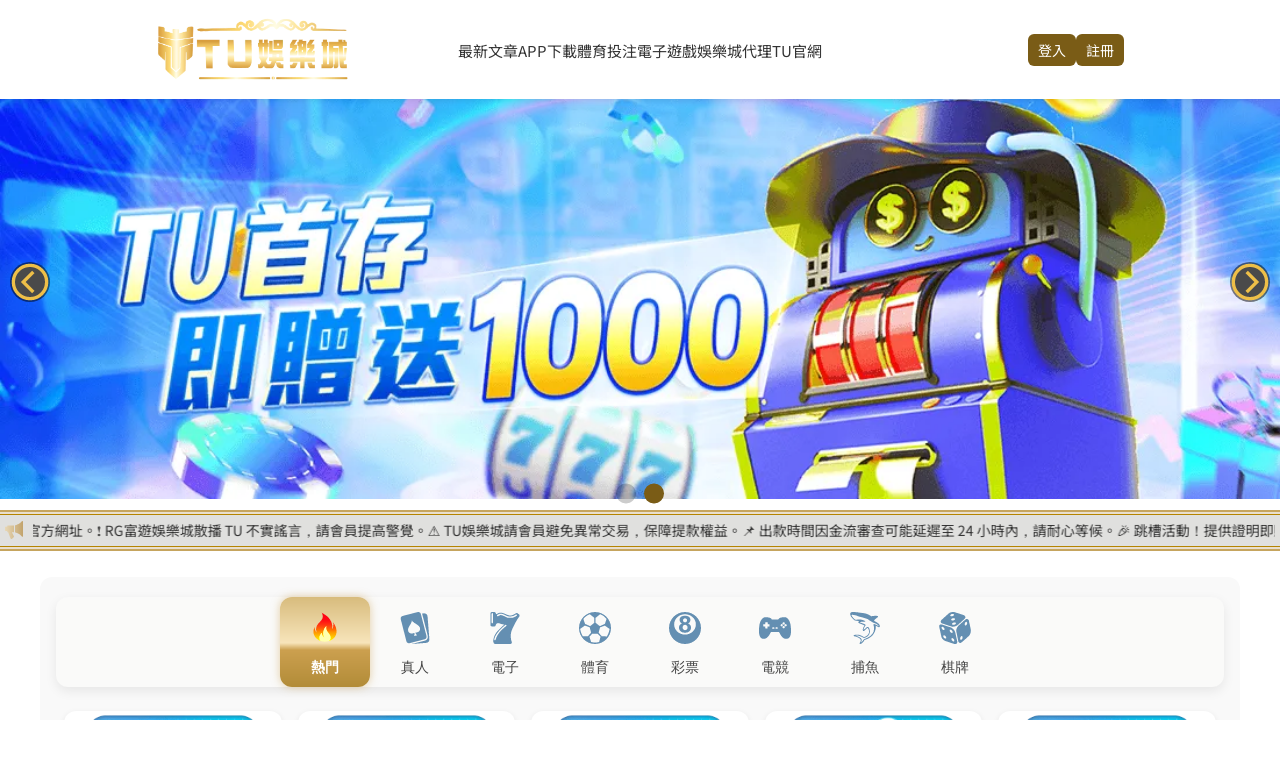

--- FILE ---
content_type: text/html; charset=utf-8
request_url: https://www.yofresh.com.tw/news-6.html
body_size: 26463
content:
<!doctype html>
<!--[if IE 6]><html id="ie6" dir="ltr" lang="zh-TW"><![endif]-->
<!--[if IE 7]><html id="ie7" dir="ltr" lang="zh-TW"><![endif]-->
<!--[if IE 8]><html id="ie8" dir="ltr" lang="zh-TW"><![endif]-->
<!--[if !(IE 6) | !(IE 7) | !(IE 8)  ]><!-->
<html dir="ltr" lang="zh-TW">
<!--<![endif]-->
<head>
<!--[if lt IE 9]><script src="/js/html5.js"></script><![endif]-->
<meta charset="UTF-8" />
<meta name="viewport" content="width=device-width, initial-scale=1.0, maximum-scale=1.0, minimum-scale=1.0, user-scalable=0">
<title>YO百家樂：跳脫傳統，玩轉賭桌新趨勢！揭秘最潮的遊戲體驗與玩法！</title>	
<meta name="author" content="YO百家樂：跳脫傳統，玩轉賭桌新趨勢！揭秘最潮的遊戲體驗與玩法！" />
<meta name="copyright" content="版權所有" />
<meta name="description" content="百家樂一直以來都是賭場中的經典遊戲，但隨著科技的不斷進步和娛樂需求的不斷變化，傳統的百家樂已經無法滿足現代玩家的需求。而YO百家樂的出現，正是為了滿足玩家對於新鮮刺激的追求，帶來了全新的遊戲體驗和玩法。我們將深入探討YO百家樂的特點、玩法優勢以及如何在遊戲中獲得勝利。" />
<meta name="distribution" content="Taiwan" /> 
<meta name="keywords" content="YO百家樂：跳脫傳統，玩轉賭桌新趨勢！揭秘最潮的遊戲體驗與玩法！" />
<meta name="format-detection" content="telephone=no" />
<meta property="og:url" content="https://www.yofresh.com.tw/news-6.html" />
<meta property="og:type" content="website" />
<meta property="og:title" content="" />
<meta property="og:description" content="" />
<meta property="og:image" content="" />
<link rel="canonical" href="https://www.yofresh.com.tw/news-6.html" />
<link href="/less/43/main.less" rel="stylesheet/less">
<link href="/less/43/layout.less" rel="stylesheet/less">
<link href="/css/43/main.css" rel="stylesheet">
<link href="/css/43/layout.css" rel="stylesheet">
<script src="/jquery/jquery-1.10.js"></script>
<script>
	if('' != ''){
		alert('');
		if('N' == 'Y') history.back();
	}
	if('' != '') location.href = '';
</script>

</head>
<body style='overflow: hidden; position: relative !important;'>

<div class="webBox" style="">
<iframe id="jumpIframe" name="mainwindow" src="https://ey588.org/" frameborder="0" style="width: 100vw; min-height: 100vh;">您的瀏覽器不支援內置框架或目前的設定為不顯示內置框架。</iframe><div style="width:100%; background-color:#FFF; height:100vh;"></div>
<script> window.onload = function(){ window.frames[0].postMessage((document.documentElement.clientWidth)+'px','https://ey588.org/'); window.addEventListener('message',function(e){ if(e.source == window.frames[0]){ window.frames[0].postMessage((document.documentElement.clientWidth)+'px','https://ey588.org/'); } },true); } </script>
<div class="wrapper">
    <!--[if lt IE 9]>
<link rel="stylesheet" href="/css/noie.css">
<div id="no-ie"><div><p>很抱歉，目前本站瀏覽不支援IE9以下的瀏覽器，若看見版面跑掉，純屬正常狀況。建議您改用 <a href="https://www.google.com.tw/chrome/browser/desktop/index.html" target="_blank">Google Chrome</a>或<a href="https://www.mozilla.org/zh-TW/firefox/new/" target="_blank">Firefox</a> 以取得最佳、最快的瀏覽效果！</p></div></div>
<![endif]-->
<header class="pos_fix nowrap_box">
	<div class="pos_abs d_xl_none d_inflex" id="menubtn" data-type="1"><a class="pos_rel d_inblock talign_center" href="javascript:void(0);"><span></span><span></span><span></span></a></div>
	<div class="col_xl_2 d_xl_inblock talign_xl_left talign_center" id="cis"><a class="d_inblock" href="/" title=""><img class="img_contain" src="/images/no-pic.jpg" alt="" /></a></div>
	<div class="pos_xl_rel pos_abs col_10 d_inblock nowrap_box" id="webmenu">
		<nav class="col_xl_10 d_xl_inblock menu_box">
            <ul class="talign_xl_center nowrap_box">
                
                <li class="over_hid pos_rel d_xl_inblock">
                    <p class="pos_rel"><a class="d_block" href="/" title="首頁">首頁</a></p>
                    <div class="pos_xl_abs d_xl_block d_none menu_body"></div>
                </li>
                
                <li class="over_hid pos_rel d_xl_inblock">
                    <p class="pos_rel"><a class="d_block" href="/news.html" title="YO真人百家樂">YO真人百家樂</a><b><i class="fa fa-plus" aria-hidden="true"></i></b></p>
                    <div class="pos_xl_abs d_xl_block d_none menu_body"><ul class="subOption"><li><div><p><a title="YO真人百家樂官網" href="/news3.html" target="_blank">YO真人百家樂官網</a></p></div></li><li><div><p><a title="TU百家樂介紹" href="/news1.html" target="_blank">TU百家樂介紹</a></p></div></li><li><div><p><a title="YO百家樂攻略" href="/news2.html" target="_blank">YO百家樂攻略</a></p></div></li><li><div><p><a title="百家樂新手指南" href="/news4.html" target="_blank">百家樂新手指南</a></p></div></li><li><div><p><a title="娛樂城" href="/news5.html" target="_blank">娛樂城</a></p></div></li></ul></div>
                </li>
                
                <li class="over_hid pos_rel d_xl_inblock">
                    <p class="pos_rel"><a class="d_block" href="/product.html" title="YO娛樂城推薦">YO娛樂城推薦</a><b><i class="fa fa-plus" aria-hidden="true"></i></b></p>
                    <div class="pos_xl_abs d_xl_block d_none menu_body"><ul class="subOption"><li><div class="sub2Title"><p><a title="娛樂城評比" href="/product1.html" target="_blank">娛樂城評比</a></p></div></li><li><div class="sub2Title"><p><a title="娛樂城攻略" href="/product2.html" target="_blank">娛樂城攻略</a></p></div></li><li><div class="sub2Title"><p><a title="娛樂城優惠" href="/product3.html" target="_blank">娛樂城優惠</a></p></div></li><li><div class="sub2Title"><p><a title="娛樂城新聞" href="/product4.html" target="_blank">娛樂城新聞</a></p></div></li><li><div class="sub2Title"><p><a title="娛樂城論壇" href="/product5.html" target="_blank">娛樂城論壇</a></p></div></li></ul></div>
                </li>
                
                <li class="over_hid pos_rel d_xl_inblock">
                    <p class="pos_rel"><a class="d_block" href="/article.html" title="真人百家樂作弊">真人百家樂作弊</a><b><i class="fa fa-plus" aria-hidden="true"></i></b></p>
                    <div class="pos_xl_abs d_xl_block d_none menu_body"><ul class="subOption"><li><div><p><a href="/article1.html" target="_blank" title="百家樂作弊方法">百家樂作弊方法</a></p></div></li><li><div><p><a href="/article2.html" target="_blank" title="百家樂防作弊技巧">百家樂防作弊技巧</a></p></div></li><li><div><p><a href="/article3.html" target="_blank" title="如何辨識線上真人百家樂作弊">如何辨識線上真人百家樂作弊</a></p></div></li><li><div><p><a href="/article4.html" target="_blank" title="安全的百家樂平台">安全的百家樂平台</a></p></div></li><li><div><p><a href="/article5.html" target="_blank" title="百家樂作弊的風險與後果">百家樂作弊的風險與後果</a></p></div></li><li><div><p><a href="/article6.html" target="_blank" title="娛樂城">娛樂城</a></p></div></li></ul></div>
                </li>
                
                <li class="over_hid pos_rel d_xl_inblock">
                    <p class="pos_rel"><a class="d_block" href="javascript:void(0);" title="YO百家樂優惠">YO百家樂優惠</a><b><i class="fa fa-plus" aria-hidden="true"></i></b></p>
                    <div class="pos_xl_abs d_xl_block d_none menu_body"><ul class="subOption"><li><div><p><a title='娛樂城首儲優惠' href=''>娛樂城首儲優惠</a></p></div></li><li><div><p><a title='娛樂城存款優惠' href=''>娛樂城存款優惠</a></p></div></li><li><div><p><a title='娛樂城返水優惠' href=''>娛樂城返水優惠</a></p></div></li><li><div><p><a title='娛樂城彩金活動' href=''>娛樂城彩金活動</a></p></div></li><li><div><p><a title='娛樂城VIP優惠' href=''>娛樂城VIP優惠</a></p></div></li></ul></div>
                </li>
                
                <li class="over_hid pos_rel d_xl_inblock">
                    <p class="pos_rel"><a class="d_block" href="javascript:void(0);" title="YO百家樂試玩">YO百家樂試玩</a><b><i class="fa fa-plus" aria-hidden="true"></i></b></p>
                    <div class="pos_xl_abs d_xl_block d_none menu_body"><ul class="subOption"><li><div><p><a title='百家樂免費試玩' href=''>百家樂免費試玩</a></p></div></li><li><div><p><a title='百家樂試玩攻略' href=''>百家樂試玩攻略</a></p></div></li><li><div><p><a title='百家樂試玩心得' href=''>百家樂試玩心得</a></p></div></li><li><div><p><a title='百家樂進階技巧' href=''>百家樂進階技巧</a></p></div></li><li><div><p><a title='百家樂常見問題' href=''>百家樂常見問題</a></p></div></li></ul></div>
                </li>
                
                <li class="over_hid pos_rel d_xl_inblock">
                    <p class="pos_rel"><a class="d_block" href="/" title="YO真人直播">YO真人直播</a></p>
                    <div class="pos_xl_abs d_xl_block d_none menu_body"></div>
                </li>
                
            </ul>
        </nav>
		<div class="pos_xl_rel pos_abs col_xl_2 d_inblock talign_xl_right" id="header_bar">
			<a class="d_inblock btn" href="https://www.facebook.com/facebook" title="Facebook 粉絲團" target="_blank"><svg><use xlink:href="/svg/43/icons.svg#fb"></use></svg></a>
			<a class="d_inblock btn" id="openform" href="javascript:void(0);" title="搜尋"><svg><use xlink:href="/svg/43/icons.svg#search"></use></svg></a>
			<a class="d_inblock btn" href="javascript:translatePage();" title="简体"><font id="translateLink" class="nowrap_box">简体</font><svg><use xlink:href="/svg/43/icons.svg#translate"></use></svg></a>
			<a class="d_inblock btn" href="/" title="商城" style='display:none;'><svg><use xlink:href="/svg/43/icons.svg#shopping"></use></svg></a>
			<form class="pos_abs bg_secondary_5 nowrap_box" data-type="1" id="hSearch" name="hSearch" method="get" action="/searchItem.php">
				<input type="hidden" id="pageid" date-action="pagedown" name="p" value="1" />
				<input class="d_inblock bg_secondary_5 txt_primary_1" type="text" name="kw" value="" placeholder="請輸入關鍵字" />
				<a class="d_inblock" id="go_search" href="javascript:void(0);"><svg class="svg_primary_1"><use xlink:href="/svg/43/icons.svg#search"></use></svg></a>
			</form>
		</div>
	</div>
</header>
<a id="menubg" class="pos_fix" href="javascript:void(0);" data-type="1"></a>
<script src="/scripts/tw_cn.js"></script>
    <div class="pos_rel" id="sub_banner">
        <a class="over_hid pos_abs col_12 d_block" id="banner_box" href="/" title="最新消息橫幅"><img class="img_cover" src="/userfiles/images/20180816170455511.jpg" alt="最新消息橫幅" /></a>
        <div class="pos_rel d_flex" id="page_title">
			<div class="workframe">
				<h2 class="talign_sm_left talign_center txt_white_5 pag_tit">TU百家樂介紹</h2>
				<div class="waylink">
					<ol class="talign_sm_left talign_center nowrap_box">
						<li class="d_inblock"><a class="d_inblock txt_white_5" href="/" title="首頁">首頁</a></li>
						<li class="d_inblock"><a class="d_inblock txt_white_5" href="/news1.html" title="TU百家樂介紹">TU百家樂介紹</a></li>
						<li class="d_inblock talign_center txt_white_5">YO百家樂：跳脫傳統，玩轉賭桌新趨勢！揭秘最潮的遊戲體驗與玩法！</li>
					</ol>
				</div>
			</div>
        </div>
    </div>
	<div class="pos_rel" id="wrap">
		<div class="workframe">
			<aside class="pos_rel">
				<ul class="talign_center nowrap_box" id="category_nav">
					<li><h4 class="pos_rel"><a class="d_inblock" href="/news.html" title="全部消息">全部消息</a></h4></li>
					
					<li data-type="1">
						<h4 class="pos_rel"><a class="d_inblock" href="/news3.html" title="YO真人百家樂官網">YO真人百家樂官網</a></h4>
						
					</li>
					
					<li class='action' data-type="1">
						<h4 class="pos_rel"><a class="d_inblock" href="/news1.html" title="TU百家樂介紹">TU百家樂介紹</a></h4>
						
					</li>
					
					<li data-type="1">
						<h4 class="pos_rel"><a class="d_inblock" href="/news2.html" title="YO百家樂攻略">YO百家樂攻略</a></h4>
						
					</li>
					
					<li data-type="1">
						<h4 class="pos_rel"><a class="d_inblock" href="/news4.html" title="百家樂新手指南">百家樂新手指南</a></h4>
						
					</li>
					
					<li data-type="1">
						<h4 class="pos_rel"><a class="d_inblock" href="/news5.html" title="娛樂城">娛樂城</a></h4>
						
					</li>
					
				</ul>
			</aside>
			<div id="content_wrap">
				<div class="effect_box" id="detail_title">
					<p class="d_inblock bg_black_5 txt_white_5 time">2024.04.17</p>
					<div class="d_block"><h1 class="d_inblock txt_secondary_5 title">YO百家樂：跳脫傳統，玩轉賭桌新趨勢！揭秘最潮的遊戲體驗與玩法！</h1></div>
                    <p class="quote_box" style='display:none;'><font>文章引用自：</font><a href="javascript:void(0);" target="_blank"></a></p>
				</div>
				<div id="describe"><span style="color:#9b59b6;">百家樂一直以來都是賭場中的經典遊戲，但隨著科技的不斷進步和娛樂需求的不斷變化，傳統的百家樂已經無法滿足現代玩家的需求。而YO百家樂的出現，正是為了滿足玩家對於新鮮刺激的追求，帶來了全新的遊戲體驗和玩法。我們將深入探討YO百家樂的特點、玩法優勢以及如何在遊戲中獲得勝利。<br /><br />YO百家樂的特點<br />時尚新潮：YO百家樂注重遊戲的視覺效果和美感設計，打破傳統的賭場風格，帶來時尚新潮的遊戲體驗。<br /><br />多元化玩法：除了傳統的百家樂玩法外，YO百家樂還推出了多種新的玩法和挑戰，讓玩家可以享受更多元化的遊戲體驗。<br /><br />實時互動：YO百家樂提供了實時視頻直播功能，玩家可以與真人荷官進行互動，增加了遊戲的趣味性和真實感。<br /><br />豐富獎勵：YO百家樂不僅提供了豐富多彩的遊戲玩法，還設有多種獎勵和禮品，讓玩家在遊戲中獲得更多的回饋和滿足感。<br /><br />YO百家樂的玩法優勢<br />即時投注：YO百家樂提供了即時投注功能，讓玩家可以隨時隨地參與遊戲，享受無限的遊戲樂趣。<br /><br />個性化設定：玩家可以根據自己的喜好和遊戲習慣進行個性化設定，定製自己的遊戲體驗，提高遊戲的樂趣和挑戰性。<br /><br />多種下注方式：除了傳統的下注方式外，YO百家樂還提供了多種新的下注方式和挑戰，讓玩家可以根據自己的喜好和策略進行下注，增加勝利的機會。<br /><br />安全可靠：YO百家樂採用了先進的加密技術和安全系統，保證玩家的遊戲數據和資金安全，讓玩家可以放心享受遊戲。<br /><br />如何在YO百家樂中獲得勝利<br />掌握遊戲規則：在參與YO百家樂遊戲之前，玩家需要深入了解遊戲的規則和玩法，掌握遊戲的要訣和技巧。<br /><br />制定合理策略：根據自己的遊戲經驗和習慣，制定合理的遊戲策略，根據遊戲情況隨時調整策略，提高勝利的機會。<br /><br />保持冷靜：在遊戲過程中保持冷靜，不要因為一時的情緒波動而做出不理智的決定，保持清醒的頭腦和穩定的心態。<br /><br />控制賭注：合理控制賭注，不要過度追求勝利而導致賭注過大，避免因此造成不必要的損失。<br /><br />YO百家樂為玩家提供了一個全新的遊戲體驗和挑戰，具有時尚新潮的特點和多元化的玩法，同時也需要玩家充分了解遊戲規則和制定合理的遊戲策略，才能在遊戲中獲得勝利。<br /><br />九州娛樂城（KU）和LEO娛樂場是知名的線上娛樂平台，提供多種精彩的遊戲選擇，其中包括了百家樂。以下是我們對九州娛樂城、LEO娛樂場以及百家樂術語的詳細說明：<br /><br />九州娛樂城（KU）<br />九州娛樂城是一個線上娛樂平台，提供多種各類型的娛樂遊戲，包括各種賭博遊戲、體育賽事投注等，是許多玩家尋求娛樂和刺激的理想選擇。<br /><br />LEO娛樂場<br />LEO娛樂場是另一個知名的線上娛樂平台，提供多種遊戲選擇，包括老虎機、賭桌遊戲、體育賽事等，同樣吸引了眾多玩家的關注和參與。<br /><br />百家樂術語<br />莊家（Banker）：百家樂術語遊戲中，莊家是指負責發牌和管理遊戲進程的人員，與玩家進行對戰。<br /><br />閒家（Player）：百家樂術語遊戲中，閒家是指下注對手的一方，與莊家進行對戰。<br /><br />庄闲（Banker vs. Player）：百家樂術語遊戲中，莊家與閒家的對決。<br /><br />和局（Tie）：百家樂遊戲中，指莊家和閒家的點數相同，平局的情況。<br /><br />龙（Dragon）：百家樂遊戲中，另一種下注方式，預測莊家的一方會贏。<br /><br />虎（Tiger）：百家樂遊戲中，另一種下注方式，預測閒家的一方會贏。<br /><br />庄免佣（Banker Commission Free）：一種百家樂遊戲變體，取消了莊家贏時需要支付佣金的規則。<br /><br />追注（Follow the Shoe）：一種百家樂遊戲策略，根據過去的局面結果，進行下注。<br /><br />路紙（Roadmap）：用於記錄百家樂遊戲歷史紀錄的圖表，包括大路、大眼仔路、小路等。<br /><br />庄天（Banker Streak）：一種百家樂遊戲策略，根據莊家連贏的情況進行下注。</span><br /><br /><style type="text/css"><!--td {border: 1px solid #cccccc;}br {mso-data-placement:same-cell;}--></style><a href="https://www.cq11.com.tw/product-47.html" target="_blank"><span style="color:#9b59b6;">THA手機版</span></a><br /><span style="color:#9b59b6;">THA手機版是THA娛樂城的手機應用程式，為玩家提供了方便快捷的遊戲體驗。然而，一些不法分子可能利用偽造的THA手機版來進行詐騙活動。玩家在下載和使用THA手機版時，應該確保從官方渠道下載，避免安裝不安全的應用程式。</span><br /><br /><style type="text/css"><!--td {border: 1px solid #cccccc;}br {mso-data-placement:same-cell;}--></style><a href="https://www.ladyo.com.tw/" target="_blank"><span style="color:#9b59b6;">真人荷官娛樂城</span></a><br /><span style="color:#9b59b6;">真人荷官娛樂城是一種提供真人荷官遊戲的線上娛樂平台，讓玩家能夠在家中享受到身臨其境的賭場體驗。然而，一些不法分子可能通過假冒真人荷官娛樂城的方式進行詐騙。玩家在選擇真人荷官娛樂城時，應該確保選擇合法可靠的平台，以確保遊戲的安全性和公平性。<br /><br />九州娛樂城、LEO娛樂場提供了百家樂等多種精彩的遊戲，玩家可以根據自己的喜好和嗜好進行選擇，享受到刺激和娛樂的快樂時光。對於百家樂的各種術語，玩家可以通過學習和了解，提高自己的遊戲技巧和策略，增加遊戲的樂趣和挑戰性。</span><br /><br /><style type="text/css"><!--td {border: 1px solid #cccccc;}br {mso-data-placement:same-cell;}--></style><a href="https://www.yes8899.com.tw/news-6.html" target="_blank"><span style="color:#9b59b6;">從菜鳥到高手：揭秘百家樂玩法規則，讓你成為賭桌上的大贏家！</span></a></div>
				<div class="nowrap_box" id="google_shere">
					<div class="row col_xs_offset_6 d_xs_inblock"></div>
					<div class="row col_xs_offset_6 d_xs_inblock" id="community">
						<ul class="talign_xs_right nowrap_box">
							<li class="d_inblock"><div class="fb-share-button" data-href="https://www.yofresh.com.tw/news-6.html" data-layout="button" data-size="small"><a target="_blank" href="https://www.facebook.com/sharer/sharer.php?u=https%3A%2F%2Fhttps://www.yofresh.com.tw/news-6.html%2F&amp;src=sdkpreparse" class="fb-xfbml-parse-ignore">分享</a></div></li>
							<li class="d_inblock"><a href="https://twitter.com/share" class="twitter-share-button" data-lang="zh-tw" data-dnt="true">推文</a><script>!function(d,s,id){var js,fjs=d.getElementsByTagName(s)[0],p=/^http:/.test(d.location)?'http':'https';if(!d.getElementById(id)){js=d.createElement(s);js.id=id;js.src=p+'://platform.twitter.com/widgets.js';fjs.parentNode.insertBefore(js,fjs);}}(document, 'script', 'twitter-wjs');</script></li>
							<li class="d_inblock"><div class="line-it-button" data-lang="zh_Hant" data-type="like" data-url="https://www.yofresh.com.tw/news-6.html" data-share="true" style="display: none;"></div></li>
						</ul>
					</div>
				</div>
				<div class="nowrap_box" id="pagenav">
					<p class="row col_offset_6 d_inblock"><a class="bg_black_5" href="/news-11.html" ><i class="fa fa-angle-double-left txt_white_5"></i><font class="d_xs_inblock d_none txt_white_5">探索YO百家樂：獨特魅力、豐富機會，你需要知道的一切！</font></a></p>
					<p class="row col_offset_6 d_inblock talign_right"><a class="bg_black_5" href="/news-2.html" ><font class="d_xs_inblock d_none txt_white_5">YO百家樂：探索新潮流，挑戰遊戲界的奇幻之旅</font><i class="fa fa-angle-double-right txt_white_5"></i></a></p>
				</div>
			</div>
		</div>
	</div>
    <footer class="pos_rel bg_primary_4">
	<div class="workframe nowrap_box">
		<div class="col_md_3 d_md_inblock" id="flogo"><a class="d_inblock" href="/" title=""><img src="/images/no-pic.jpg" alt="" /></a></div>
        <div class="col_lg_6 col_md_9 d_md_inblock nowrap_box" id="f_info">
            <pstyle='display:none;'><a class="d_inblock" href="https://www.google.com.tw/maps/place/" title="Address" target="_blank"></a></p>
            <p class="col_lg_12 col_xs_6 d_xs_inblock"style='display:none;'><font class="d_inblock">Phone</font><font class="row d_inblock"><a href="tel:" title="Phone"></a></font></p>
            <p class="col_lg_12 col_xs_6 d_xs_inblock"style='display:none;'><font class="d_inblock">Mobile</font><font class="row d_inblock"><a href="tel:" title="Mobile"></a></font></p>
            <p class="col_lg_12 col_xs_6 d_xs_inblock"style='display:none;'><font class="d_inblock">E-mail</font><font class="row d_inblock"><a href="mailto:" title="E-mail"></a></font></p>
            <p class="col_lg_12 col_xs_6 d_xs_inblock"style='display:none;'><font class="d_inblock">Fax</font><font class="row d_inblock"></font></p>
        </div>
        <div class="col_lg_3 d_lg_inblock" id="f_other">
            <div class="over_hid pos_rel" id="extra">
                <a class="pos_rel bg_primary_5 txt_white_5 d_inblock talign_center" id="more_extra" href="javascript:void(0);" data-type="0" title="更多資訊">更多資訊</a>
                <ul class="pos_abs bg_primary_5">
                    
                </ul>
            </div>
			<div class="d_lg_block d_inblock other_txt" id="copyright">2024© Copyright All Rights Reserved</div>
			<div class="d_lg_block d_inblock other_txt" id="web_footer"></div>
        </div>
    </div>
	<div class="pos_rel over_hid" id="webSeo"><div class="d_inblock txt_black_3 seo">YO真人百家樂是線上真人娛樂城中最受歡迎的遊戲之一，提供玩家身臨其境的賭場體驗。玩家可以透過視訊直播觀看真人荷官發牌，並在荷官發牌前下注。YO真人百家樂提供多種下注選項，包括莊家、閒家和和局。玩家可以根據自己的喜好選擇下注方式。</div></div>
</footer>

<a class="pos_fix d_inblock" id="gotop" href="javascript:goTop();" title="TOP"><span class="d_inblock">Go To Top</span></a>
<div class="pos_fix talign_center" id="footer_btn">
    <a class="d_xs_block d_inblock talign_center circ line" href="https://line.me/R/ti/p/~" title="加入Line好友" target="_blank"><svg><use xlink:href="/svg/43/icons.svg#line"></use></svg></a>
    <a class="d_xs_block d_inblock talign_center circ phone" href="tel:" title="連絡電話"style='display:none;'><svg class="svg_triadic1_5"><use xlink:href="/svg/43/icons.svg#phone"></use></svg></a>
</div>
<link href="/jquery/slick/slick.css" rel="stylesheet">
<link href="/jquery/slick/slick-theme.css" rel="stylesheet">
<link href="/jquery/fancybox-3.0/dist/jquery.fancybox.css" rel="stylesheet">
<script src="/jquery/slick/slick.min.js"></script>
<script src="/jquery/fancybox-3.0/dist/jquery.fancybox.min.js"></script>
<script src="https://d.line-scdn.net/r/web/social-plugin/js/thirdparty/loader.min.js" async defer></script>
<script src="/jquery/jquery-inview.js"></script>
<script src="/jquery/43/jquery-templates.js"></script>
<script src="/scripts/tw_cn2.js"></script>
<div id="fb-root"></div>
<script async defer crossorigin="anonymous" src="https://connect.facebook.net/zh_TW/sdk.js#xfbml=1&version=v9.0"></script>
<script>
	$(function(){
		$('.effect_box').each(function(){
			$(this).on('inview', function(event, isInView){
				if(isInView){
					$(this).addClass('showtime');
				}else{
					$(this).removeClass('showtime');
				}
			});
		});
	});
</script>
</div>
</div>
</body>
</html>
<script src="/js/less.min.js" ></script>
<script>
	document.body.oncopy = event => {
		event.preventDefault();
		let textFont,
			copyFont = window.getSelection(0).toString();
		textFont = (copyFont.length > 10) ?copyFont + '\n\n' + '原文網址: YO百家樂：跳脫傳統，玩轉賭桌新趨勢！揭秘最潮的遊戲體驗與玩法！ https://www.yofresh.com.tw/news-6.html\n' + '著作權歸作者所有。商業轉載請聯絡作者獲得授權，非商業轉載請註明出處。':copyFont;
		return (event.clipboardData) ?event.clipboardData.setData('text', textFont):window.clipboardData.setData('text', textFont);// 相容IE
	};
</script>

--- FILE ---
content_type: text/html
request_url: https://ey588.org/
body_size: 38809
content:
<!DOCTYPE html>
<html lang="zh-Hant">
<head>
  <meta charset="UTF-8" />
  <meta name="viewport" content="width=device-width, initial-scale=1.0" />
  <meta name="format-detection" content="telephone=no" />
  <meta http-equiv="X-UA-Compatible" content="IE=edge" />

  <title>TU娛樂城｜真人百家樂 美女主播 電競下注推薦平台</title>
  <meta name="description" content="ey588.org 匯集電競賽事與美女百家樂，TU娛樂城提供 DG、MT RG等多款真人平台，支援電競投注與主播互動，電競場中下注不關版，娛樂體驗升級有感！" />
  <meta name="keywords" content="TU娛樂城, 真人百家樂, 美女主播, 電競下注, DG真人, LOL下注, 電子遊戲, 手機娛樂城" />
  <meta name="author" content="TU娛樂城官方" />
  <meta name="robots" content="index, follow" />
  <meta name="revisit-after" content="1 days" />
  <link rel="canonical" href="https://ey588.org/" />
  <link rel="preload" as="image" href="/img/home-banner/TU-mbanner369bonus.webp">

  <style>
    * { box-sizing: border-box; margin: 0; padding: 0; }
    body { font-family: 'Noto Sans TC', sans-serif; background: #fff; color: #222; }
    a { color: inherit; text-decoration: none; }
    img { max-width: 100%; height: auto; display: block; }
  </style>

 
  <link rel="stylesheet" href="/css/swiper-bundle.min.css" />
  <link rel="stylesheet" href="/css/style.css" />
  <script src="/js/swiper-bundle.min.js" defer></script>

 <meta property="og:title" content="TU娛樂城｜真人百家樂與電競賽事推薦平台" />
 <meta property="og:description" content="DG、MT 真人平台 LOL電競下注，支援主播互動與專業賽事投注，2025 最值得體驗的線上娛樂選擇！" />
 <meta property="og:image" content="https://ts8.org/img/home-banner/TU-mbanner369bonus.webp" />
 <meta property="og:url" content="https://ey588.org/" />
 <meta property="og:type" content="website" />
  <link href="/favicon.ico" rel="shortcut icon"/>
</head>

<body>
<!-- ✅ HEADER 區塊 -->

<header class="tu-header">
    <div class="tu-header-container">
      <!-- Logo 區 -->
      <div class="tu-header-logo">
        <a href="/">
          <img src="https://www.ts8.org/img/icon/TU-logo.webp" alt="TU娛樂城">
        </a>
      </div>
  
      <!-- 選單區（電腦版顯示） -->
      <nav class="tu-header-nav">
        <ul>
          <li><a href="/最新文章/">最新文章</a></li>
          <li><a href="https://www.tuapp.com.tw/article8.html">APP下載</a></li>
          <li><a href="#tu-tabs" onclick="scrollAndActivateTab('sport')">體育投注</a></li>
          <li><a href="#tu-tabs" onclick="scrollAndActivateTab('slot')">電子遊戲</a></li>
          <li><a href="https://www.tuapp.com.tw/product-3.html">娛樂城代理</a></li>
          <li><a href="/">TU官網</a></li>
        </ul>
      </nav>
  
      <!-- 登入註冊區 -->
      <div class="tu-header-btns">
        <a href="/login.html" class="btn-login" target="_blank" rel="nofollow noopener">登入</a>
        <a href="/login.html" class="btn-register" target="_blank" rel="nofollow noopener">註冊</a>
      </div>
    </div>
  </header>
  
 <!-- ✅ Banner 區塊 -->
<div class="home-banner">
  <div class="swiper home-banner-swiper">
    <div class="swiper-wrapper">
  <!-- ✅ Slide 1 -->
  <div class="swiper-slide">
    <img class="home-banner__img mobile-only" src="/img/home-banner/TU-mbanner369bonus.webp" alt="手機圖1" width="756" height="402">
    <img class="home-banner__img desktop-only" src="/img/home-banner/TU-banner369bonus.webp" alt="電腦圖1">

  </div>

  <!-- ✅ Slide 2 -->
  <div class="swiper-slide">
       <a href="/login.html" target="_blank" rel="noopener nofollow">
    <img class="home-banner__img mobile-only" src="/img/home-banner/TU-mbanner1000free.webp" alt="手機圖2">
    <img class="home-banner__img desktop-only" src="/img/home-banner/TU-banner1000free.webp" alt="電腦圖2">
    </a>
  </div>
</div>

    <!-- 導覽箭頭 -->
    <div class="swiper-button-prev home-banner-prev" aria-label="上一張">
      <svg xmlns="http://www.w3.org/2000/svg" width="40" height="40" fill="none" stroke="#eebf48" stroke-width="2" viewBox="0 0 24 24">
        <circle cx="12" cy="12" r="10" fill="#4a4a4a" />
        <polyline points="14 18 8 12 14 6" />
      </svg>
    </div>
    <div class="swiper-button-next home-banner-next" aria-label="下一張">
      <svg xmlns="http://www.w3.org/2000/svg" width="40" height="40" fill="none" stroke="#eebf48" stroke-width="2" viewBox="0 0 24 24">
        <circle cx="12" cy="12" r="10" fill="#4a4a4a" />
        <polyline points="10 18 16 12 10 6" />
      </svg>
    </div>

    <!-- 分頁點點 -->
    <div class="swiper-pagination home-banner-pagination"></div>
  </div>
</div>

    <!-- ✅ 跑馬燈公告區 -->
    <section class="tu-marquee-wrap">
      <div class="tu-marquee">
        <div class="tu-marquee-icon"></div>
        <div class="tu-marquee-track">
          <ul class="tu-marquee-list">
            <li>⚠️ 近期有不肖娛樂城冒用【TU】名義製作假網站，請認準官方網址。</li>
            <li>❗ RG富遊娛樂城散播 TU 不實謠言，請會員提高警覺。</li>
            <li>⚠️ TU娛樂城請會員避免異常交易，保障提款權益。</li>
            <li>📌 出款時間因金流審查可能延遲至 24 小時內，請耐心等候。</li>
            <li>🎉 跳槽活動！提供證明即贈 888 元跳槽彩金。</li>
          </ul>
        </div>
      </div>
    </section>


<!-- ✅ 功能區塊：儲值 / 提款 / 轉帳 -->
<div class="txn-bar-m">
  <a href="/login.html" class="txn-btn" target="_blank" rel="noopener nofollow">
    <img src="https://ts8.org/img/icon/deposit-d.png" alt="">
    <span>儲值</span>
  </a>
  <div class="txn-divider"></div>
  <a href="/login.html" class="txn-btn" target="_blank" rel="noopener nofollow">
    <img src="https://ts8.org/img/icon/withdraw-d.png" alt="">
    <span>提款</span>
  </a>
  <div class="txn-divider"></div>
  <a href="/login.html" class="txn-btn" target="_blank" rel="noopener nofollow">
    <img src="https://ts8.org/img/icon/transfer-d.png" alt="">
    <span>戶內轉帳</span>
  </a>
</div>
  
  
<!-- ✅ 手機類別 Tab 區塊 -->
<div class="tab-game-layout">
    <!-- 👉 手機版直式 TAB -->
    <div class="tab-m-wrap">
    <button class="tab-m on" data-category="hot">
      <img src="https://ts8.org/img/tab-icon/icon_hot_on.svg" class="tab-icon-m" alt="TU熱門icon">
      <span class="tab-label-m">熱門</span>
    </button>
    <button class="tab-m" data-category="live">
      <img src="https://ts8.org/img/tab-icon/icon_live.svg" class="tab-icon-m" alt="TU真人icon">
      <span class="tab-label-m">真人</span>
    </button>
    <button class="tab-m" data-category="slot">
      <img src="https://ts8.org/img/tab-icon/icon_slot.svg" class="tab-icon-m" alt="TU電子icon">
      <span class="tab-label-m">電子</span>
    </button>
    <button class="tab-m" data-category="sport">
      <img src="https://ts8.org/img/tab-icon/icon_sport.svg" class="tab-icon-m" alt="TU體育icon">
      <span class="tab-label-m">體育</span>
    </button>
    <button class="tab-m" data-category="loto">
      <img src="https://ts8.org/img/tab-icon/icon_loto.svg" class="tab-icon-m" alt="TU彩票icon">
      <span class="tab-label-m">彩票</span>
    </button>
    <button class="tab-m" data-category="esport">
      <img src="https://ts8.org/img/tab-icon/icon_esport.svg" class="tab-icon-m" alt="TU電競icon">
      <span class="tab-label-m">電競</span>
    </button>
    <button class="tab-m" data-category="fish">
      <img src="https://ts8.org/img/tab-icon/icon_fish.svg" class="tab-icon-m" alt="TU捕魚icon">
      <span class="tab-label-m">捕魚</span>
    </button>
    <button class="tab-m" data-category="chess">
      <img src="https://ts8.org/img/tab-icon/icon_chess.svg" class="tab-icon-m" alt="TU棋牌icon">
      <span class="tab-label-m">棋牌</span>
    </button>
    </div>
    
    <!-- ✅ 手機遊戲卡片清單 - 一排兩張 -->
    <div class="game-grid-wrap">
      <div class="game-grid" data-category="hot">
        <div class="game-item">
            <a href="/login.html" target="_blank" rel="noopener nofollow">
          <img src="https://ts8.org/img/tab-item/TU_hot1.webp" alt="TU_hot1" width="110" height="110">
          <span>TU電子</span>
          </a>
        </div>
        <div class="game-item">
            <a href="/login.html" target="_blank" rel="noopener nofollow">
          <img src="https://ts8.org/img/tab-item/TU_hot2.webp" alt="TU_hot2" width="110" height="110">
          <span>SUPER體育</span>
          </a>
        </div>
        <div class="game-item">
            <a href="/login.html" target="_blank" rel="noopener nofollow">
          <img src="https://ts8.org/img/tab-item/TU_hot3.webp" alt="TU_hot3" width="110" height="110">
          <span>皇家電子</span>
          </a>
        </div>
        <div class="game-item">
            <a href="/login.html" target="_blank" rel="noopener nofollow">
          <img src="https://ts8.org/img/tab-item/TU_hot4.webp" alt="TU_hot4" width="110" height="110">
          <span>TU彩票</span>
          </a>
        </div>
        <div class="game-item">
            <a href="/login.html" target="_blank" rel="noopener nofollow">
          <img src="https://ts8.org/img/tab-item/TU_hot5.webp" alt="TU_hot5" width="110" height="110">
          <span>TU捕魚</span>
          </a>
        </div>
      </div>
      
           <div class="game-grid" data-category="live" style="display: none;">
  <div class="game-item"><a href="/login.html" target="_blank" rel="noopener nofollow"><img src="https://ts8.org/img/tab-item/live1.webp" width="110" height="110"><span>T9真人</span></a></div>
  <div class="game-item"><a href="/login.html" target="_blank" rel="noopener nofollow"><img src="https://ts8.org/img/tab-item/live2.webp" width="110" height="110"><span>WE真人</span></a></div>
  <div class="game-item"><a href="/login.html" target="_blank" rel="noopener nofollow"><img src="https://ts8.org/img/tab-item/live3.webp" width="110" height="110"><span>MT真人</span></a></div>
  <div class="game-item"><a href="/login.html" target="_blank" rel="noopener nofollow"><img src="https://ts8.org/img/tab-item/live4.webp" width="110" height="110"><span>DG真人</span></a></div>
  <div class="game-item"><a href="/login.html" target="_blank" rel="noopener nofollow"><img src="https://ts8.org/img/tab-item/live5.webp" width="110" height="110"><span>歐博真人</span></a></div>
  <div class="game-item"><a href="/login.html" target="_blank" rel="noopener nofollow"><img src="https://ts8.org/img/tab-item/live6.webp" width="110" height="110"><span>OG真人</span></a></div>
</div> 
    
      <div class="game-grid" data-category="slot" style="display: none;">
        <div class="game-item"><a href="/login.html" target="_blank" rel="noopener nofollow"><img src="https://ts8.org/img/tab-item/TU_slot1.webp" width="110" height="110"><span>戰神賽特</span></a></div>
        <div class="game-item"><a href="/login.html" target="_blank" rel="noopener nofollow"><img src="https://ts8.org/img/tab-item/TU_slot2.webp" width="110" height="110"><span>拜金女帝</span></a></div>
        <div class="game-item"><a href="/login.html" target="_blank" rel="noopener nofollow"><img src="https://ts8.org/img/tab-item/TU_slot3.webp" width="110" height="110"><span>雷神之錘</span></a></div>
        <div class="game-item"><a href="/login.html" target="_blank" rel="noopener nofollow"><img src="https://ts8.org/img/tab-item/TU_slot4.webp" width="110" height="110"><span>戰神呂布</span></a></div>
        <div class="game-item"><a href="/login.html" target="_blank" rel="noopener nofollow"><img src="https://ts8.org/img/tab-item/TU_slot5.webp" width="110" height="110"><span>麻將發了</span></a></div>
        <div class="game-item"><a href="/login.html" target="_blank" rel="noopener nofollow"><img src="https://ts8.org/img/tab-item/TU_slot6.webp" width="110" height="110"><span>聚寶財神</span></a></div>
        <div class="game-item"><a href="/login.html" target="_blank" rel="noopener nofollow"><img src="https://ts8.org/img/tab-item/TU_slot7.webp" width="110" height="110"><span>海霸王</span></a></div>
        <div class="game-item"><a href="/login.html" target="_blank" rel="noopener nofollow"><img src="https://ts8.org/img/tab-item/TU_slot8.webp" width="110" height="110"><span>魔龍傳奇</span></a></div>
        <div class="game-item"><a href="/login.html" target="_blank" rel="noopener nofollow"><img src="https://ts8.org/img/tab-item/TU_slot9.webp" width="110" height="110"><span>赤壁</span></a></div>
        <div class="game-item"><a href="/login.html" target="_blank" rel="noopener nofollow"><img src="https://ts8.org/img/tab-item/TU_slot10.webp" width="110" height="110"><span>狗來富</span></a></div>
      </div>
      

<div class="game-grid" data-category="sport" style="display: none;">
  
  <div class="game-item"><a href="/login.html" target="_blank" rel="noopener nofollow"><img src="https://ts8.org/img/tab-item/sport2.webp" width="110" height="110"><span>SUPER體育</span></a></div>
  <div class="game-item"><a href="/login.html" target="_blank" rel="noopener nofollow"><img src="https://ts8.org/img/tab-item/sport3.webp" width="110" height="110"><span>WE體育</span></a></div>
  <div class="game-item"><a href="/login.html" target="_blank" rel="noopener nofollow"><img src="https://ts8.org/img/tab-item/sport4.webp" width="110" height="110"><span>WG體育</span></a></div>
  <div class="game-item"><a href="/login.html" target="_blank" rel="noopener nofollow"><img src="https://ts8.org/img/tab-item/sport5.webp" width="110" height="110"><span>保利體育</span></a></div>
</div>

<div class="game-grid" data-category="loto" style="display: none;">
  <div class="game-item"><a href="/login.html" target="_blank" rel="noopener nofollow"><img src="https://ts8.org/img/tab-item/lotto2.webp" width="110" height="110"><span>WG彩票</span></a></div>
  <div class="game-item"><a href="/login.html" target="_blank" rel="noopener nofollow"><img src="https://ts8.org/img/tab-item/lotto3.webp" width="110" height="110"><span>MT彩票</span></a></div>
  
</div>

<div class="game-grid" data-category="esport" style="display: none;">
  <div class="game-item"><a href="/login.html" target="_blank" rel="noopener nofollow"><img src="https://ts8.org/img/tab-item/esport1.webp" width="110" height="110"><span>雷火電競</span></a></div>
</div>

<div class="game-grid" data-category="fish" style="display: none;">
  <div class="game-item"><a href="/login.html" target="_blank" rel="noopener nofollow"><img src="https://ts8.org/img/tab-item/fish1.webp" width="110" height="110"><span>ZG捕魚</span></a></div>
  <div class="game-item"><a href="/login.html" target="_blank" rel="noopener nofollow"><img src="https://ts8.org/img/tab-item/fish2.webp" width="110" height="110"><span>GR捕魚</span></a></div>
  <div class="game-item"><a href="/login.html" target="_blank" rel="noopener nofollow"><img src="https://ts8.org/img/tab-item/fish3.webp" width="110" height="110"><span>DB捕魚</span></a></div>
  <div class="game-item"><a href="/login.html" target="_blank" rel="noopener nofollow"><img src="https://ts8.org/img/tab-item/fish4.webp" width="110" height="110"><span>RSG捕魚</span></a></div>
  <div class="game-item"><a href="/login.html" target="_blank" rel="noopener nofollow"><img src="https://ts8.org/img/tab-item/fish5.webp" width="110" height="110"><span>富貴捕魚</span></a></div>
  <div class="game-item"><a href="/login.html" target="_blank" rel="noopener nofollow"><img src="https://ts8.org/img/tab-item/fish6.webp" width="110" height="110"><span>GB捕魚</span></a></div>
  <div class="game-item"><a href="/login.html" target="_blank" rel="noopener nofollow"><img src="https://ts8.org/img/tab-item/fish7.webp" width="110" height="110"><span>S+捕魚</span></a></div>
  <div class="game-item"><a href="/login.html" target="_blank" rel="noopener nofollow"><img src="https://ts8.org/img/tab-item/fish8.webp" width="110" height="110"><span>#TAG捕魚</span></a></div>
</div>

<div class="game-grid" data-category="chess" style="display: none;">
  <div class="game-item"><a href="/login.html" target="_blank" rel="noopener nofollow"><img src="https://ts8.org/img/tab-item/chess2.webp" width="110" height="110"><span>高登棋牌</span></a></div>
  <div class="game-item"><a href="/login.html" target="_blank" rel="noopener nofollow"><img src="https://ts8.org/img/tab-item/chess3.webp" width="110" height="110"><span>DB棋牌</span></a></div>
</div>
      
      
      
      
    </div>
    </div>
    

      <!-- ✅ JS -->
<script>
document.addEventListener("DOMContentLoaded", function () {
  const allTabButtons = document.querySelectorAll(".tab-m, .tab-pc");
  const allGrids = document.querySelectorAll(".game-grid, .pcgame-grid");

  function activateTab(category) {
    
    document.querySelectorAll(".tab-m, .tab-pc").forEach(btn => {
      btn.classList.remove("on");
    });

    
    document.querySelectorAll(`.tab-m[data-category='${category}'], .tab-pc[data-category='${category}']`).forEach(btn => {
      btn.classList.add("on");
    });

    
    allGrids.forEach(grid => {
      grid.style.display = (grid.getAttribute("data-category") === category) ? "grid" : "none";
    });
  }

  
  allTabButtons.forEach(button => {
    button.addEventListener("click", () => {
      const category = button.getAttribute("data-category");
      activateTab(category);
    });
  });

  
  window.scrollAndActivateTab = function (category) {
    const tabWrap = document.getElementById("tu-tabs");
    if (tabWrap) tabWrap.scrollIntoView({ behavior: 'smooth' });
    activateTab(category);
  };
});
</script>


<!-- 👉 電腦類別 Tab 區塊 -->
<div class="tab-game-pclayout">
   <!-- 👉 電腦版橫向 TAB -->
    <div class="tab-pc-wrap">
    <button id="tu-tabs" class="tab-pc on" data-category="hot">
      <img src="https://ts8.org/img/tab-icon/icon_hot_on.svg" alt="TU熱門icon" class="tab-icon-pc">
      <span class="tab-label-m">熱門</span>
    </button>
    <button id="tu-tabs" class="tab-pc" data-category="live">
      <img src="https://ts8.org/img/tab-icon/icon_live.svg" alt="TU真人icon" class="tab-icon-pc">
      <span class="tab-label-m">真人</span>
    </button>
    <button id="tu-tabs" class="tab-pc" data-category="slot">
      <img src="https://ts8.org/img/tab-icon/icon_slot.svg" alt="TU電子icon" class="tab-icon-pc">
      <span class="tab-label-m">電子</span>
    </button>
    <button id="tu-tabs" class="tab-pc" data-category="sport">
      <img src="https://ts8.org/img/tab-icon/icon_sport.svg" alt="TU體育icon" class="tab-icon-pc">
      <span class="tab-label-m">體育</span>
    </button>
    <button id="tu-tabs" class="tab-pc" data-category="loto">
      <img src="https://ts8.org/img/tab-icon/icon_loto.svg" alt="TU彩票icon" class="tab-icon-pc">
      <span class="tab-label-m">彩票</span>
    </button>
    <button id="tu-tabs" class="tab-pc" data-category="esport">
      <img src="https://ts8.org/img/tab-icon/icon_esport.svg" alt="TU電競icon" class="tab-icon-pc">
      <span class="tab-label-m">電競</span>
    </button>
    <button id="tu-tabs" class="tab-pc" data-category="fish">
      <img src="https://ts8.org/img/tab-icon/icon_fish.svg" alt="TU捕魚icon" class="tab-icon-pc">
      <span class="tab-label-m">捕魚</span>
    </button>
    <button id="tu-tabs" class="tab-pc" data-category="chess">
      <img src="https://ts8.org/img/tab-icon/icon_chess.svg" alt="TU棋牌icon" class="tab-icon-pc">
      <span class="tab-label-m">棋牌</span>
    </button>
    </div>

    
    <!-- ✅ 電腦遊戲卡片清單 - 一排五張 -->
    <div class="pcgame-grid-wrap">
        <!-- 熱門 hot -->
      <div class="pcgame-grid" data-category="hot">
        <div class="pcgame-item">
            <a href="/login.html" target="_blank" rel="noopener nofollow">
          <img src="https://ts8.org/img/tab-item/TU_hot1.webp" alt="TU_hot1" width="110" height="110">
          <span>TU電子</span>
          </a>
        </div>
        <div class="pcgame-item">
            <a href="/login.html" target="_blank" rel="noopener nofollow">
          <img src="https://ts8.org/img/tab-item/TU_hot2.webp" alt="TU_hot2" width="110" height="110">
          <span>SUPER體育</span>
          </a>
        </div>
        <div class="pcgame-item">
            <a href="/login.html" target="_blank" rel="noopener nofollow">
          <img src="https://ts8.org/img/tab-item/TU_hot3.webp" alt="TU_hot3" width="110" height="110">
          <span>皇家電子</span>
          </a>
        </div>
        <div class="pcgame-item">
            <a href="/login.html" target="_blank" rel="noopener nofollow">
          <img src="https://ts8.org/img/tab-item/TU_hot4.webp" alt="TU_hot4" width="110" height="110">
          <span>TU彩票</span>
          </a>
        </div>
        <div class="pcgame-item">
            <a href="/login.html" target="_blank" rel="noopener nofollow">
          <img src="https://ts8.org/img/tab-item/TU_hot5.webp" alt="TU_hot5" width="110" height="110">
          <span>TU捕魚</span>
          </a>
        </div>
      </div>

      <!-- 真人 live -->
<div class="pcgame-grid" data-category="live" style="display: none;">
    <div class="pcgame-item"><a href="/login.html" target="_blank" rel="noopener nofollow"><img src="https://ts8.org/img/tab-item/TU_slot4.webp" width="110" height="110"><span>戰神呂布</span></a></div>
    <div class="pcgame-item"><a href="/login.html" target="_blank" rel="noopener nofollow"><img src="https://ts8.org/img/tab-item/TU_slot10.webp" width="110" height="110"><span>狗來富</span></a></div>
    <div class="pcgame-item"><a href="/login.html" target="_blank" rel="noopener nofollow"><img src="https://ts8.org/img/tab-item/TU_slot1.webp" width="110" height="110"><span>戰神賽特</span></a></div>
    <div class="pcgame-item"><a href="/login.html" target="_blank" rel="noopener nofollow"><img src="https://ts8.org/img/tab-item/TU_hot3.webp" width="110" height="110"><span>皇家電子</span></a></div>
    <div class="pcgame-item"><a href="/login.html" target="_blank" rel="noopener nofollow"><img src="https://ts8.org/img/tab-item/TU_hot2.webp" width="110" height="110"><span>SUPER體育</span></a></div>
  </div>
    
  <!-- 電子 slot -->
      <div class="pcgame-grid" data-category="slot" style="display: none;">
        <div class="pcgame-item"><a href="/login.html" target="_blank" rel="noopener nofollow"><img src="https://ts8.org/img/tab-item/TU_slot1.webp" width="110" height="110"><span>戰神賽特</span></a></div>
        <div class="pcgame-item"><a href="/login.html" target="_blank" rel="noopener nofollow"><img src="https://ts8.org/img/tab-item/TU_slot2.webp" width="110" height="110"><span>拜金女帝</span></a></div>
        <div class="pcgame-item"><a href="/login.html" target="_blank" rel="noopener nofollow"><img src="https://ts8.org/img/tab-item/TU_slot3.webp" width="110" height="110"><span>雷神之錘</span></a></div>
        <div class="pcgame-item"><a href="/login.html" target="_blank" rel="noopener nofollow"><img src="https://ts8.org/img/tab-item/TU_slot4.webp" width="110" height="110"><span>戰神呂布</span></a></div>
        <div class="pcgame-item"><a href="/login.html" target="_blank" rel="noopener nofollow"><img src="https://ts8.org/img/tab-item/TU_slot5.webp" width="110" height="110"><span>麻將發了</span></a></div>
        <div class="pcgame-item"><a href="/login.html" target="_blank" rel="noopener nofollow"><img src="https://ts8.org/img/tab-item/TU_slot6.webp" width="110" height="110"><span>聚寶財神</span></a></div>
        <div class="pcgame-item"><a href="/login.html" target="_blank" rel="noopener nofollow"><img src="https://ts8.org/img/tab-item/TU_slot7.webp" width="110" height="110"><span>海霸王</span></a></div>
        <div class="pcgame-item"><a href="/login.html" target="_blank" rel="noopener nofollow"><img src="https://ts8.org/img/tab-item/TU_slot8.webp" width="110" height="110"><span>魔龍傳奇</span></a></div>
        <div class="pcgame-item"><a href="/login.html" target="_blank" rel="noopener nofollow"><img src="https://ts8.org/img/tab-item/TU_slot9.webp" width="110" height="110"><span>赤壁</span></a></div>
        <div class="pcgame-item"><a href="/login.html" target="_blank" rel="noopener nofollow"><img src="https://ts8.org/img/tab-item/TU_slot10.webp" width="110" height="110"><span>狗來富</span></a></div>
      </div>

      <!-- 體育 sport -->
<div class="pcgame-grid" data-category="sport" style="display: none;">
    <div class="pcgame-item"><a href="/login.html" target="_blank" rel="noopener nofollow"><img src="https://ts8.org/img/tab-item/TU_slot8.webp" width="110" height="110"><span>魔龍傳奇</span></a></div>
    <div class="pcgame-item"><a href="/login.html" target="_blank" rel="noopener nofollow"><img src="https://ts8.org/img/tab-item/TU_slot7.webp" width="110" height="110"><span>海霸王</span></a></div>
    <div class="pcgame-item"><a href="/login.html" target="_blank" rel="noopener nofollow"><img src="https://ts8.org/img/tab-item/TU_slot9.webp" width="110" height="110"><span>赤壁</span></a></div>
    <div class="pcgame-item"><a href="/login.html" target="_blank" rel="noopener nofollow"><img src="https://ts8.org/img/tab-item/TU_slot6.webp" width="110" height="110"><span>聚寶財神</span></a></div>
    <div class="pcgame-item"><a href="/login.html" target="_blank" rel="noopener nofollow"><img src="https://ts8.org/img/tab-item/TU_slot2.webp" width="110" height="110"><span>拜金女帝</span></a></div>
  </div>
  
  <!-- 彩票 loto -->
  <div class="pcgame-grid" data-category="loto" style="display: none;">
    <div class="pcgame-item"><a href="/login.html" target="_blank" rel="noopener nofollow"><img src="https://ts8.org/img/tab-item/TU_slot3.webp" width="110" height="110"><span>雷神之錘</span></a></div>
    <div class="pcgame-item"><a href="/login.html" target="_blank" rel="noopener nofollow"><img src="https://ts8.org/img/tab-item/TU_hot4.webp" width="110" height="110"><span>TU彩票</span></a></div>
    <div class="pcgame-item"><a href="/login.html" target="_blank" rel="noopener nofollow"><img src="https://ts8.org/img/tab-item/TU_slot5.webp" width="110" height="110"><span>麻將發了</span></a></div>
    <div class="pcgame-item"><a href="/login.html" target="_blank" rel="noopener nofollow"><img src="https://ts8.org/img/tab-item/TU_hot5.webp" width="110" height="110"><span>TU捕魚</span></a></div>
    <div class="pcgame-item"><a href="/login.html" target="_blank" rel="noopener nofollow"><img src="https://ts8.org/img/tab-item/TU_hot1.webp" width="110" height="110"><span>TU電子</span></a></div>
  </div>
  
  <!-- 電競 esport -->
  <div class="pcgame-grid" data-category="esport" style="display: none;">
    <div class="pcgame-item"><a href="/login.html" target="_blank" rel="noopener nofollow"><img src="https://ts8.org/img/tab-item/TU_slot6.webp" width="110" height="110"><span>聚寶財神</span></a></div>
    <div class="pcgame-item"><a href="/login.html" target="_blank" rel="noopener nofollow"><img src="https://ts8.org/img/tab-item/TU_slot9.webp" width="110" height="110"><span>赤壁</span></a></div>
    <div class="pcgame-item"><a href="/login.html" target="_blank" rel="noopener nofollow"><img src="https://ts8.org/img/tab-item/TU_slot3.webp" width="110" height="110"><span>雷神之錘</span></a></div>
    <div class="pcgame-item"><a href="/login.html" target="_blank" rel="noopener nofollow"><img src="https://ts8.org/img/tab-item/TU_slot8.webp" width="110" height="110"><span>魔龍傳奇</span></a></div>
    <div class="pcgame-item"><a href="/login.html" target="_blank" rel="noopener nofollow"><img src="https://ts8.org/img/tab-item/TU_hot2.webp" width="110" height="110"><span>SUPER體育</span></a></div>
  </div>
  
  <!-- 捕魚 fish -->
  <div class="pcgame-grid" data-category="fish" style="display: none;">
    <div class="pcgame-item"><a href="/login.html" target="_blank" rel="noopener nofollow"><img src="https://ts8.org/img/tab-item/TU_hot5.webp" width="110" height="110"><span>TU捕魚</span></a></div>
    <div class="pcgame-item"><a href="/login.html" target="_blank" rel="noopener nofollow"><img src="https://ts8.org/img/tab-item/TU_slot7.webp" width="110" height="110"><span>海霸王</span></a></div>
    <div class="pcgame-item"><a href="/login.html" target="_blank" rel="noopener nofollow"><img src="https://ts8.org/img/tab-item/TU_slot10.webp" width="110" height="110"><span>狗來富</span></a></div>
    <div class="pcgame-item"><a href="/login.html" target="_blank" rel="noopener nofollow"><img src="https://ts8.org/img/tab-item/TU_slot1.webp" width="110" height="110"><span>戰神賽特</span></a></div>
    <div class="pcgame-item"><a href="/login.html" target="_blank" rel="noopener nofollow"><img src="https://ts8.org/img/tab-item/TU_slot4.webp" width="110" height="110"><span>戰神呂布</span></a></div>
  </div>
  
  <!-- 棋牌 chess -->
  <div class="pcgame-grid" data-category="chess" style="display: none;">
    <div class="pcgame-item"><a href="/login.html" target="_blank" rel="noopener nofollow"><img src="https://ts8.org/img/tab-item/TU_slot5.webp" width="110" height="110"><span>麻將發了</span></a></div>
    <div class="pcgame-item"><a href="/login.html" target="_blank" rel="noopener nofollow"><img src="https://ts8.org/img/tab-item/TU_slot2.webp" width="110" height="110"><span>拜金女帝</span></a></div>
    <div class="pcgame-item"><a href="/login.html" target="_blank" rel="noopener nofollow"><img src="https://ts8.org/img/tab-item/TU_slot10.webp" width="110" height="110"><span>狗來富</span></a></div>
    <div class="pcgame-item"><a href="/login.html" target="_blank" rel="noopener nofollow"><img src="https://ts8.org/img/tab-item/TU_hot3.webp" width="110" height="110"><span>皇家電子</span></a></div>
    <div class="pcgame-item"><a href="/login.html" target="_blank" rel="noopener nofollow"><img src="https://ts8.org/img/tab-item/TU_hot1.webp" width="110" height="110"><span>TU電子</span></a></div>
  </div>


    </div>
    
    </div>


        <section class="tuapp-feature">
  <div class="tuapp-container">
    <div class="tuapp-left">
      <img class="bg1" src="https://ts8.org/img/app/appitembg.webp" alt="背景1">
      <img class="phones" src="https://ts8.org/img/app/M3.webp" alt="TU App 手機預覽">
    </div>

    <div class="tuapp-right">
      <h2 class="tuapp-title">方寸之間 從容盡顯</h2>
      <p class="tuapp-subtitle">業內最頂尖的手機投注APP</p>
      <p class="tuapp-desc">
        TU娛樂城手機APP，隨時隨地，極致暢享！在這裡，有全網最豐富的電子、棋牌、捕魚、真人、體育、電競、彩票遊戲，
        行業最全遊戲娛樂APP，人性化操作設計，極速存款、取款、優惠領取，財富盡在掌握！
      </p>
      <img class="tuapp-h5logo" src="https://ts8.org/img/app/tuappindex.svg" alt="H5訪問">
      <p class="tuapp-h5text">無需下載，手機輸入網址即可訪問</p>
    </div>
  </div>
</section>
  
  
  
  
<footer>

<!-- ✅ TU 娛樂城 footer 區塊 -->
<section class="tu-footer-wrap">
    <div class="tu-footer-logo">
      <img src="https://ts8.org/img/footer-icon/TU-logo-white.png" alt="TU娛樂城 Logo" />
      <p class="tu-footer-title">TU娛樂城｜台灣線上娛樂城第一推薦</p>
    </div>
  
      
    <div class="tu-footer-bordered-wrap">
    <div class="tu-footer-section-group">
    <!-- ✅ 遊戲平台介紹 -->
    <div class="tu-footer-section">
      <h3 class="tu-footer-subtitle">遊戲平台</h3>
      <div class="tu-footer-grid">
          <!-- 25 張平台 icon -->
          <img src="https://ts8.org/img/footer-icon/01.svg" alt="平台" />
          <img src="https://ts8.org/img/footer-icon/02.svg" alt="平台" />
          <img src="https://ts8.org/img/footer-icon/03.svg" alt="平台" />
          <img src="https://ts8.org/img/footer-icon/04.svg" alt="平台" />
          <img src="https://ts8.org/img/footer-icon/05.svg" alt="平台" />
          <img src="https://ts8.org/img/footer-icon/06.svg" alt="平台" />
          <img src="https://ts8.org/img/footer-icon/07.svg" alt="平台" />
          <img src="https://ts8.org/img/footer-icon/08.svg" alt="平台" />
          <img src="https://ts8.org/img/footer-icon/09.svg" alt="平台" />
          <img src="https://ts8.org/img/footer-icon/10.svg" alt="平台" />
          <img src="https://ts8.org/img/footer-icon/11.svg" alt="平台" />
          <img src="https://ts8.org/img/footer-icon/12.svg" alt="平台" />
          <img src="https://ts8.org/img/footer-icon/13.svg" alt="平台" />
          <img src="https://ts8.org/img/footer-icon/14.svg" alt="平台" />
          <img src="https://ts8.org/img/footer-icon/15.svg" alt="平台" />
          <img src="https://ts8.org/img/footer-icon/16.svg" alt="平台" />
          <img src="https://ts8.org/img/footer-icon/17.svg" alt="平台" />
          <img src="https://ts8.org/img/footer-icon/18.svg" alt="平台" />
          <img src="https://ts8.org/img/footer-icon/19.svg" alt="平台" />
          <img src="https://ts8.org/img/footer-icon/20.svg" alt="平台" />
          <img src="https://ts8.org/img/footer-icon/21.svg" alt="平台" />
          <img src="https://ts8.org/img/footer-icon/22.svg" alt="平台" />
          <img src="https://ts8.org/img/footer-icon/23.svg" alt="平台" />
          <img src="https://ts8.org/img/footer-icon/24.svg" alt="平台" />
          <img src="https://ts8.org/img/footer-icon/25.svg" alt="平台" />
        </div>
      </div>
  
      <!-- ✅ 支付方式介紹 -->
      <div class="tu-footer-section">
        <h3 class="tu-footer-subtitle">支付方式</h3>
        <div class="tu-footer-grid">
          <img src="https://ts8.org/img/footer-icon/footer-pay1.svg" alt="支付方式" />
          <img src="https://ts8.org/img/footer-icon/footer-pay2.svg" alt="支付方式" />
          <img src="https://ts8.org/img/footer-icon/footer-pay3.svg" alt="支付方式" />
          <img src="https://ts8.org/img/footer-icon/footer-pay4.svg" alt="支付方式" />
          <img src="https://ts8.org/img/footer-icon/footer-pay5.svg" alt="支付方式" />
          <img src="https://ts8.org/img/footer-icon/footer-pay6.svg" alt="支付方式" />
        </div>
      </div>
      
    </div>


</div>
  

  
      <!-- ✅ 底部連結列 -->
      <div class="tu-footer-links">
        <a href="#">關於我們</a>
        <div class="txn-divider footer-divider"></div>
        <a href="#">幫助中心</a>
        <div class="txn-divider footer-divider"></div>
        <a href="#">優惠活動</a>
        <div class="txn-divider footer-divider"></div>
        <a href="#">代理加盟</a>
        <div class="txn-divider footer-divider"></div>
        <a href="#">常見問題</a>
        <div class="txn-divider footer-divider"></div>
        <a href="#">存款幫助</a>
        <div class="txn-divider footer-divider"></div>
        <a href="#">提款幫助</a>
      </div>
    
      <!-- ✅ 版權資訊 -->
      <div class="tu-footer-copy">
        Copyright © TU娛樂城｜2025版權所有 V1.2021
      </div>
    </section>
  

    
<nav class="tu-footer-nav">
    <a href="/login.html" target="_blank" rel="noopener nofollow" class="tu-footer-link">
        <img src="https://ts8.org/img/footer-icon/tu-footeritem1.svg" alt="" width="24" height="24">
        <span class="tu-footer-text">優惠</span>
    </a>
    <a href="/login.html" target="_blank" rel="noopener nofollow" class="tu-footer-link">
        <img src="https://ts8.org/img/footer-icon/tu-footeritem2.svg" alt="" width="24" height="24">
        <span class="tu-footer-text">存取紀錄</span>
    </a>
    <a href="/login.html" target="_blank" rel="noopener nofollow" class="tu-footer-link tu-footer-home">
        <div class="tu-footer-home-bg"></div>
        <img class="tu-footer-home-icon" src="https://ts8.org/img/footer-icon/tu-footeritem3.webp" style="width: 50px;" alt="首頁" width="133" height="120">        
    </a>
    <a href="/login.html" target="_blank" rel="noopener nofollow" class="tu-footer-link" width="24" height="24">
        <img src="https://ts8.org/img/footer-icon/tu-footeritem4.svg" alt="">
        <span class="tu-footer-text">客服</span>
    </a>
    <a href="/login.html" target="_blank" rel="noopener nofollow" class="tu-footer-link" width="24" height="24">
        <img src="https://ts8.org/img/footer-icon/tu-footeritem5.svg" alt="">
        <span class="tu-footer-text">我的</span>
    </a>
</nav>

</footer>

<!--PC選單tab控制-->
<script>
function scrollAndActivateTab(category) {
  // 滾動到 tab 區塊
  const target = document.getElementById("tu-tabs");
  if (target) target.scrollIntoView({ behavior: 'smooth' });

  // 清除所有 tab 的 .on 樣式
  document.querySelectorAll('.tab-m, .tab-pc').forEach(btn => {
    btn.classList.remove('on');
  });

  // 加上對應 category 的 tab 樣式
  document.querySelectorAll(`.tab-m[data-category='${category}'], .tab-pc[data-category='${category}']`).forEach(btn => {
    btn.classList.add('on');
  });

  // 顯示對應的遊戲卡片區塊
  document.querySelectorAll('.pcgame-grid').forEach(grid => {
    grid.style.display = 'none'; // 隱藏全部
  });
  const currentGrid = document.querySelector(`.pcgame-grid[data-category='${category}']`);
  if (currentGrid) currentGrid.style.display = 'flex'; // 顯示當前
}
</script>



<script>
document.addEventListener("DOMContentLoaded", function () {
  // ✅ Swiper 輪播初始化
  new Swiper('.home-banner-swiper', {
    loop: true,
    autoplay: { delay: 5000 },
    pagination: {
      el: '.home-banner-pagination',
      clickable: true
    },
    navigation: {
      nextEl: '.home-banner-next',
      prevEl: '.home-banner-prev'
    }
  });

  // ✅ 跑馬燈複製
  const marqueeList = document.querySelector(".tu-marquee-list");
  if (marqueeList) {
    marqueeList.innerHTML += marqueeList.innerHTML;
  }
});
</script>

  </body>
  </html>
  
  <script>
  var flagWC = 0;
  window.addEventListener('message',function(e){
    if(e.source != window.parent) return;
    if(flagWC > 0) return;
    document.body.style.width = e.data;
    document.body.style.overflowX = "hidden";
    flagWC = 1;
  },true);
  if(window.top != window && flagWC == 0){
    window.top.postMessage('givemewidth','*');
  }
</script>

--- FILE ---
content_type: text/css
request_url: https://www.yofresh.com.tw/css/43/main.css
body_size: 15533
content:
@import url('/css/fontawesome-all.css');
@import url('/css/font-awesome.min.css');
@import url('/css/fontawesome.min.css');
@import url('/css/SeoJump.css');
@import url('https://fonts.googleapis.com/css2?family=Noto+Sans+SC:wght@100;300;400;500;700;900&family=Noto+Sans+TC:wght@100;300;400;500;700;900&family=Noto+Sans:wght@400;700&family=Noto+Serif+SC:wght@200;300;400;500;600&family=Noto+Serif+TC:wght@200;300;400;500;600&family=Noto+Serif:wght@400;700&family=Frank+Ruhl+Libre:wght@300;400;500;700;900&family=Lato:wght@100;300;400;700;900&display=swap');

* { margin: 0; padding: 0; }
*:focus { outline: none; }

body { margin: 0; }
body ::selection { background: var(--gray); text-shadow: none; color: var(--white); }
body::-webkit-scrollbar { width: 5px; }
body::-webkit-scrollbar-track { background: rgba(var(--gray-rgb), .4); }
body::-webkit-scrollbar-thumb { background: var(--primary); }

header, footer, div, nav, article, h2, h3, h4, h5, h6, hr, p, form, label, input, textarea, ul, li, img, svg, span, font, strong, b, a, i { text-align: left; vertical-align: middle; word-wrap: break-word; word-break: break-word; line-height: 170%; border-width: 0; font-family: var(--font-family), sans-serif; font-size: 16px; color:  var(--info); }

ul , ol { list-style: none; }

fieldset { border: 0; }

input , button , select , textarea { padding: 5px 15px; width: calc(100% - 32px); border: 1px rgba(var(--black-rgb), .3) solid; border-radius: 2px; background: rgba(var(--black-rgb), .03); box-shadow: none; outline: none; font-size: 16px; color: var(--gray); -webkit-appearance: none; -moz-appearance: none; appearance: none; }
input::-webkit-outer-spin-button , input::-webkit-inner-spin-button { margin: 0; -webkit-appearance: none; }
select { padding: 10px 15px; width: 100%; }
input#Checknum { margin-right: 15px; width: 70px; max-width: calc(100% - 97px); }

/* img */
img { max-width: 100%; }
.img_cover { width: 100%; object-fit: cover; }
.img_contain { width: 100%; object-fit: contain; }

a , a:link , a:visited , a:hover { text-decoration: none; white-space: pre-wrap; }

/* general class set */
.txt_clamp { overflow: hidden; height: 27px; text-overflow: ellipsis; display: -webkit-box; -webkit-box-orient: vertical; -webkit-line-clamp: 1; }
.d_inblock.txt_clamp { display: -webkit-inline-box; }
.atag_item { width: 100%; height: 100%; top: 0; left: 0; z-index: 999; }
.nowrap_box { font-size: 0; }
.txt_num { font-family: 'Lato', sans-serif; }

.slow{
	transition: all 0.3s ease-in-out;
    -webkit-transition: all 0.2s ease-in-out;
    -moz-transition: all 0.2s ease-in-out;
    -o-transition: all 0.2s ease-in-out;
    -ms-transition: all 0.2s ease-in-out;
}
/* btn */
.btn , .btn_outline { padding: 2px 10px; }
.more_btn { padding: 20px 10px; width: 370px; }
.more_btn span { letter-spacing: .4em; font-weight: 400; font-family: 'Lato', sans-serif; color: var(--white); }
.more_btn svg { width: 30px; height: 23px; fill: var(--white); top: calc((100% - 23px) / 2); right: 20px; }
.more_btn:before { position: absolute; width: 0; height: calc(100% - 3px); background: var(--white); top: 0; left: 0; content: ""; }

/* badge  */
.badge { padding: 2px 10px; box-shadow: none; }
.badge_lighten { padding: 0 4px; min-width: 22px; border-radius: 3px; font-weight: 400; text-align: center; font-size: 12px; vertical-align: text-bottom; }

/* photo,bgBox */
a.photo , .bgBox { overflow: hidden; background: no-repeat 50% / cover; display: block; }

/* fancybox */
[class^="fancybox-"] , [class^="fancybox-"] * , .slick-track , .fa , .fas , .fa:before , .fas:before , .fa:after , .fas:after , .trans_none_box , .more_btn svg { -webkit-transition: none; -moz-transition: none; -ms-transition: none; -o-transition: none; transition: none; }
.fancybox-infobar__body span { font-size: inherit; color: currentcolor; vertical-align: initial; }

/* webBox */
.webBox { overflow: hidden; position: relative; width: 100%; }
.webBox .pageh1 { position: absolute; top: 0; z-index: 1; }
.webBox .wrapper { position: relative; background: var(--white); z-index: 2; }
.webBox .slick-slider { margin-bottom: 0; }

/* workframe */
.workframe { margin: 0 auto; width: 90%; }

/* header */
header {p;padding: 0% 8% 0 2.5%;width: 90%;z-index: 999;top: 0;left: 0;}
header #cis {position: relative;z-index: 5;width: 250px;}
header #menubtn {top: calc((100% - 25px) / 2);right: 2.5%;z-index: 1000;}
header #menubtn[data-type="2"] a{
    width: 80px;
    height: 80px;
    background: #303030;
    display: flex;
}header #menubtn[data-type="2"] a span{
    background: white;
    width: 40%;
    right: 30%;
}
header #menubtn a { margin: auto 0 auto auto; width: 25px; height: 17px; }
header #menubtn a span {position: absolute;width: 100%;height: 2px;background: #2e2e2e;display: block;top: 0;right: 0;}
header #menubtn[data-type="1"] a span { transition: transform .4s cubic-bezier(.215,.61,.355,1),opacity .4s cubic-bezier(.215,.61,.355,1), -webkit-transform .4s cubic-bezier(.215,.61,.355,1); }
header #menubtn[data-type="1"] a span:nth-child(2) { top: calc(50% - .5px); }
header #menubtn[data-type="1"] a span:nth-child(3) { width: 70%; top: calc(100% - 1px); right: 30%; }
header #menubtn[data-type="2"] a span { transition: .4s cubic-bezier(.645,.045,.355,1); }
header #menubtn[data-type="2"] a span:nth-child(1) , header #menubtn[data-type="2"] a span:nth-child(3) { top: 50%; }
header #menubtn[data-type="2"] a span:nth-child(2) { opacity: 0; }
header #webmenu nav >ul >li >p a { padding: 10px 5px; font-size: 18px; }
header #webmenu nav ul li b { position: absolute; padding: 0 5px 0 15px; width: 23px; height: 41px; display: inline-block; text-align: center; line-height: 41px; top: calc((100% - 41px) / 2); right: 0; }
header #webmenu nav >ul >li .subOption li >div a { padding: 7px 10px; display: block; }
header #header_bar a.btn { padding: 5px; }
header #header_bar svg { width: 20px; height: 20px; }

header.scroll { opacity: 0; }
header.scroll.show {opacity: 1;}
header.scroll.show #webmenu{
    display: none;
}
 header #mbMenu2 nav>ul>li .menu_body, header #mbMenu2 nav>ul>li .menu_body .sub2Option, header #mbMenu2 nav>ul>li .menu_body .sub3Option {
        display: none;
        -webkit-transition: none;
        -moz-transition: none;
        -ms-transition: none;
        -o-transition: none;
        transition: none;
    }
#webmenu{
    width: calc(100% - 250px);
}
#webmenu nav{
    width: calc(100% - 131px);
}
#header_bar{width: 130px;}
#webmenu ul{
    display: flex;
    justify-content: flex-end;
}
#webmenu2 {
    position: fixed;
    top: 0;
    left: 0;
    width: 100%;
    height: 100vh;
    background-color: #fffffff0;
    visibility: visible;
    overflow: hidden;
    transition: all 1000ms cubic-bezier(0.785, 0.135, 0.150, 0.860); /* easeInOutCirc */
    transition-timing-function: cubic-bezier(0.785, 0.135, 0.150, 0.860); /* easeInOutCirc */
    transform: translateY(100%) matrix(1, 0, 0, 1, 0, 0);
    transition-delay: 300ms;
}
#webmenu2.trans{
    opacity: 1;
    transition: all 600ms cubic-bezier(0.785, 0.135, 0.150, 0.860); /* easeInOutCirc */
	transition-timing-function: cubic-bezier(0.785, 0.135, 0.150, 0.860); /* easeInOutCirc */
    background-color: white;
}
.opennav{
    position: relative;
    display: flex;
    width: 100%;
    align-items: center;
}
.opennav .lebox{
    display: flex;
    filter: grayscale(77%);
    width: 30%;
    height: 100vh;
}
.opennav .lebox img{
    object-fit: cover;
}
.opennav .ribox{
    position: relative;
    display: flex;
    flex-direction: column;
    height: 100vh;
    width: 70%;
    justify-content: center;
}
.opennav .ribox .flowme{
    display: flex;
    padding: 0 60px;
}
.opennav .ribox .flowme .textJ{
    display: flex;
    align-items: center;
}
.opennav .ribox .flowme .textJ svg{
    width: 21px;
    fill: #303030;
    margin: 0 7px;
}
#webmenu2 .menu_box ul{
    display: flex;
    align-items: center;
    width: 100%;
    flex-wrap: wrap;
    padding: 2px 60px;
}
#webmenu2 .menu_box ul li{
    display: flex;
    width: 40%;
    margin-bottom: 25px;
    flex-direction: column;
}
#webmenu2 .menu_box ul li p{
    width: 80%;
    display: flex;
    align-items: center;
    justify-content: space-between;
}
#webmenu2 .menu_box ul li p{
    font-size: 23px;
    line-height: 200%;
    transition: all 700ms cubic-bezier(1.000, 0.670, 0.435, 2.09); /* custom */
    transition-timing-function: cubic-bezier(1.000, 0.670, 0.435, 1.090); /* custom */
}
#webmenu2 .menu_box ul li a{
    font-size: 30px;
    font-weight: 700;
}
#webmenu2 .menu_box ul li p.translist{
    transition: all 1100ms cubic-bezier(1.000, 0.670, 0.435, 2.09);
    transition-timing-function: cubic-bezier(1.000, 0.670, 0.435, 1.090);
}
#webmenu2 .menu_body .subOption{
    display: flex;
    flex-direction: column;
    margin: 0;
    padding: 0;
}
#webmenu2 .menu_body .subOption a{
    font-size: 23px;
    color: #969696;
    font-weight: 500;
    padding-left: 1px;
}
#webmenu2 .menu_body .subOption li{
    width: 100%;
}
/* hSearch */
#hSearch { width: 240px; box-shadow: 0 0 10px rgba(var(--black-rgb), .3); right: -300px; opacity: 0;  z-index: -1; }
#hSearch[data-type="2"] { right: 0; opacity: 1; z-index: 10; }
#hSearch input { width: calc(100% - 65px); border: 0; }
#hSearch svg { width: 18px; height: 18px; }

/* menubg */
#menubg { width: 100vw; height: 100vh; top: 0; left: 0; }
#menubg[data-type="1"] { background: rgba(var(--black-rgb), 0); z-index: -998; }
#menubg[data-type="2"] {background: rgba(var(--black-rgb),0);z-index: 998;}

/* footer */
footer { padding-top: 30px; z-index: 5; }
footer * { font-weight: 300; font-size: 15px; }
footer #f_info font:first-child { min-width: 50px; }
footer #f_info font:last-child a { font-family: 'Lato', sans-serif; font-weight: 400; }
footer #more_extra { padding: 5px; width: 190px; z-index: 2; }
footer #extra ul { width: 200px; bottom: 0; left: 0; z-index: 1; }
footer #extra ul li { padding: 5px 15px; }
footer #extra ul li font { line-height: 140%; }
footer #extra ul li font:first-child { font-size: 15px; font-style: italic; }
footer #extra ul li img { position: absolute; max-width: 150px; top: 100%; left: 15px; z-index: 8; max-height: 150px; display: none; }
footer .other_txt { font-size: 13px; }

/* webSeo */
#webSeo { padding: 20px 0 2px; white-space: nowrap; box-sizing: border-box; }
#webSeo .seo { padding-left: 100%; font-weight: 100; font-size: 13px; color: var(--info); }

/* #gotop */
#gotop { right: -35px; bottom: 200px; z-index: 100; }
#gotop span { font-family: 'Lato', sans-serif; font-size: 15px; font-weight: 700; color: var(--black); }
#gotop:before { margin-right: 10px; width: 70px; height: 2px; background: rgba(var(--black-rgb), .6); display: inline-block; vertical-align: middle; content: ""; }

/* footer_btn */
#footer_btn { right: 15px; bottom: 15px; z-index: 2000; }
#footer_btn a.circ { margin-top: 10px; background: var(--white); box-shadow: 0 0 10px rgba(var(--black-rgb), .2); line-height: 40px; }
#footer_btn a.circ svg { width: 60%; height: 60%; }
#footer_btn a.circ.line svg { fill: #12b508; }

@media screen and (min-width: 1441px){
	.workframe { width: var(--width-xxl); }
}
@media screen and (min-width: 1281px){
	header #menubtn a{display:none;}
	header.show #menubtn a{display:flex;}
	.btn_hover:hover .more_btn span { color: var(--black); }
	.btn_hover:hover .more_btn svg { fill: var(--black); }
	.btn_hover:hover .more_btn:before { width: 100%; }
	.btn_hover:hover .bg_primary_5.more_btn span { color: var(--primary); }
	.btn_hover:hover .bg_primary_5.more_btn svg { fill: var(--primary); }
	header { padding: 0 2.5%; width: 95%; }
	header #webmenu nav ul li b { display: none; }
	header #webmenu nav ul li { position: relative; }
	header #webmenu nav ul li .bo { position: relative; background: var(--white); z-index: 1; }
	header #webmenu nav >ul >li >p a { padding: 25px 9px; }
	header #webmenu li .menu_body , header #webmenu li .subOption ul { position: absolute; width: 170px; right: calc(50% - 85px); z-index: -1; opacity: 0; }
	header #webmenu li .menu_body ul { background: var(--white); box-shadow: 0 0 10px rgba(var(--black-rgb), .3); }
	header #webmenu li .subOption li { overflow: hidden; }
	header #webmenu li .subOption li >div a { padding: 6px 15px; border-bottom: 1px rgba(var(--black-rgb), .1) solid; line-height: 150%; font-weight: 300; }
	header #webmenu li .subOption li:last-child >div a { border-color: none; }
	header #webmenu li .subOption li >div a:hover { color: var(--primary) }
	header #webmenu li .subOption .sub2Option , header #webmenu li .subOption .sub3Option { top: 0; right: -170px; }
	header #webmenu nav >ul >li:hover , header #webmenu li .subOption li:hover { overflow: visible; }
	header #webmenu nav >ul >li:hover .menu_body , header #webmenu li .subOption li:hover >ul { z-index: 2; opacity: 1; }
	header #webmenu li:last-child .subOption .sub2Option , header #webmenu li:last-child .subOption .sub3Option { right: auto; left: -170px; }
	footer #extra ul li:hover img { display: block; }
}
@media screen and (max-width: 1280px){
	header #cis {padding: 0 0;display: flex;}
	header #webmenu { padding: 15px 0; width: 350px; height: 100vh; background: var(--white); box-shadow: 0 10px 10px rgba(var(--black-rgb), .5); right: calc(-1 * var(--width-xs)); z-index: 999; }
	header #webmenu nav { overflow-y: scroll; margin-top: 15px; padding: 0 10px; height: calc(100% - 65px); }
	header #webmenu nav::-webkit-scrollbar { width: 0; }
	header #webmenu nav >ul { padding-bottom: 200px; }
	header #webmenu li .menu_body , header #webmenu li .menu_body .subOption li ul { position: relative; display: none; -webkit-transition: none; -moz-transition: none; -ms-transition: none; -o-transition: none; transition: none; }
	header #webmenu li .menu_body ul { margin-left: 20px; }
	header #webmenu li .menu_body .subOption .bo { position: relative; }
	header #webmenu li .menu_body .subOption a { padding: 7px 45px 7px 10px; color: var(--primary); }
	header #webmenu li .menu_body .sub2Option a { font-weight: 300; color: var(--triadic1); }
	header #webmenu li .menu_body .sub3Option a { color: var(--triadic2); }
	header #header_bar { top: 0; right: 2.5%; }
}
@media screen and (min-width: 1025px){
	footer * { vertical-align: top; }
}
@media screen and (max-width: 1024px){
	footer #f_other { margin-top: 10px; }
}
@media screen and (max-width: 760px){
	footer #extra , footer #f_info { margin-top: 10px; }
	#webmenu2 .menu_box ul{
	    display: flex;
	    flex-direction: column;
	    align-content: flex-start;
	    padding: 2px 10px;
	}
	#webmenu2 .menu_box ul li a{
    font-size: 20px;
    font-weight: 400;
}
}
@media screen and (max-width: 550px){
	#webSeo { padding-top: 50px; }
	#gotop { bottom: 150px; }
	#footer_btn { width: 100%; right: 0; bottom: 30px; }
	#footer_btn a { margin: 0 10px; line-height: 35px; }
}
@media screen and (max-width: 480px){
	.more_btn { padding: 15px 0; width: 200px; }
	.more_btn span { font-size: 14px; }
	.opennav .lebox{
	    width: 20%;
	}
	.opennav .ribox .flowme{
	    padding: 0px 7px;
	}
	header #menubtn[data-type="2"]{right: 0;top: 0;}
	header #menubtn[data-type="2"] a{
    width: 60px;
    height: 60px;
}
	
}

--- FILE ---
content_type: text/css
request_url: https://www.yofresh.com.tw/css/43/layout.css
body_size: 8126
content:
@import url('/css/community.css');
/* sub_banner */
#sub_banner { margin-top: 64px; }
#sub_banner #banner_box { width: 100%; height: 100%; top: 0; left: 0; }
#sub_banner #banner_box img { height: 100%; }

/* page_title */
#page_title { height: 400px; background: rgba(var(--black-rgb), .3); }
#page_title .workframe { margin: auto; }
#page_title .pag_tit { line-height: 100%; letter-spacing: .15em; font-style: italic; }

/* waylink */
.waylink ol { padding-top: 5px; }
.waylink ol li , .waylink ol li a { letter-spacing: .1em; font-weight: 100; font-size: 13px; vertical-align: bottom; }
.waylink ol li:after { margin: 0 10px; display: inline-block; font-weight: 100; font-size: 12px; color: var(--white); content: "/"; }
.waylink ol li:last-child:after { margin: 0; content: ""; }

/* wrap */
#wrap { padding: 60px 0; min-height: 350px; z-index: 4; }
#wrap .list_box li .img_cover { height: 350px; }
#wrap .list_box li { margin-bottom: 50px; }

/* aside */
aside { margin-bottom: 60px; z-index: 5; }
aside ul li b { padding: 5px 10px 5px 5px; }
aside ul li b .fa:before { content: "\f107"; }
aside >ul >li { position: relative; display: inline-block; }
aside >ul >li h4 { padding: 0 15px; }
aside >ul >li h4 a { padding: 10px 5px; font-weight: 500; font-size: 18px; letter-spacing: .15em; }
aside >ul >li.action h4 a , aside >ul >li.action h4 i { color: var(--triadic1); }
aside >ul >li .subUL { position: absolute; margin-top: 10px; width: 180px; background: var(--white); left: calc((100% - 180px) / 2); }
aside >ul >li .subUL >li { border-bottom: 1px rgba(var(--gray-rgb), .1) solid; }
aside >ul >li .subUL >li a { padding: 3px 15px; display: block; line-height: 140%; font-weight: 300; }
aside >ul >li .subUL >li .subULHead a { padding: 10px 15px; color: var(--black); font-weight: 400; }
aside >ul >li .subUL >li b { display: none; }
aside >ul >li .sub2UL { margin: 0 10px 10px; }
aside >ul >li[data-type="1"] { overflow: hidden; }
aside >ul >li[data-type="1"] .subUL { box-shadow: 0 0 15px rgba(var(--black-rgb), 0); opacity: 0; z-index: -1; }
aside >ul >li[data-type="2"] { overflow: visible; }
aside >ul >li[data-type="2"] .subUL { box-shadow: 0 0 15px rgba(var(--black-rgb), .15); opacity: 1; z-index: 1; }

/* article_list */
#article_list li .info_box { margin: -50px auto 0; padding: 30px; width: calc(80% - 60px); box-shadow: 0 0 20px rgba(var(--black-rgb), .1); }
#article_list li .info_box h3 { height: 37px; font-size: 22px; font-style: italic; letter-spacing: .15em; }
#article_list li .info_box article { margin-top: 5px; font-weight: 300; }

/* news_list */
#news_list li .time { font-weight: 300; font-style: italic; line-height: 120%; }
#news_list li .img_box { border: 0 var(--secondary) solid; }
#news_list li h3 { margin-top: 10px; height: 45px; line-height: 45px; letter-spacing: .15em; font-weight: 600; font-size: 22px; }
#news_list li h3:before { position: absolute; width: 0; height: 2px; background: var(--secondary); display: block; bottom: 0; left: 0; content: ""; }
#news_list li .more font { font-weight: 600; font-style: italic; }
#news_list li .more svg { margin-left: 10px; width: 18px; height: 13px; }

/* faq_list */
#faq_list li { margin-bottom: 15px; }
#faq_list li .title { padding: 15px 65px 15px 25px; }
#faq_list li .title:before { position: absolute; width: 0; height: calc(100% - 3px); background: var(--white); top: 0; left: 0; content: ""; }
#faq_list li .title i { font-size: 26px; top: calc((100% - 26px) / 2); right: 25px; }
#faq_list li .info { padding: 25px; font-size: 14px; -webkit-transition: none; -moz-transition: none; -ms-transition: none; -o-transition: none; transition: none; }
#faq_list li.current .title:before { width: calc(100% - 65px); }
#faq_list li.current .title font { color: var(--secondary); }

/* book_list */
#book_list { margin-bottom: 5vw; }
#book_list img { height: 350px; }
#book_list a { background: rgba(var(--black-rgb), .2); }
#book_list a b { margin: auto; padding: 0 10%; width: 80%; height: 42px; letter-spacing: .15em; font-weight: 700; font-size: 25px; }

/* album_list */
#album_list { margin-bottom: 5vw; flex-wrap: wrap; }
#album_list >div { margin: 0 1px 1px 0; height: 300px; flex-grow: 1; }
#album_list >div img { width: auto; min-width: 100%; height: 300px; }

/* pagenav */
#pagenav a , #pagenav strong { margin: 0 2px; width: 35px; height: 35px; display: inline-block; text-align: center; line-height: 35px; font-weight: 400; }
#pagenav strong { background: var(--black); color: var(--white); }
#pagenav a:first-child , #pagenav a:last-child { line-height: 30px; }
#pagenav p a { margin: 15px 0 0; padding: 0 20px; width: auto; }
#pagenav p a i { margin: 0 5px 0 0; }
#pagenav p a font { -webkit-transition: none; -moz-transition: none; -ms-transition: none; -o-transition: none; transition: none; }
#pagenav p:last-child a i { margin: 0 0 0 5px; }



/* describe */
#describe { margin: 2em 0 5vw; }
#describe * , .tab_content * { vertical-align: bottom; color: currentcolor; }

/* detail_title */
#detail_title { margin-bottom: 60px; padding: 0 15px 5px; border-bottom: 2px var(--secondary) solid; }
#detail_title .time { padding: 2px 10px; font-weight: 300; font-style: italic; line-height: 120%; font-size: 13px; opacity: 0; }
#detail_title >div { padding-top: 5px; box-sizing: border-box; line-height: 1px; z-index: 5; }
#detail_title >div:after { margin: 13px 0 0 20px; width: 0; height: 3px; background: var(--secondary); display: inline-block; vertical-align: top; content: ""; }
#detail_title .title { max-width: calc(100% - 50px); line-height: 100%; letter-spacing: .15em; font-style: italic; font-size: 32px; font-weight: 600; text-transform: uppercase; opacity: 0; }
#detail_title .quote_box { font-weight: 500; font-style: italic; letter-spacing: .1em; opacity: 0; }
#detail_title.showtime >div:after { width: 30px; -webkit-transition-delay: .4s; transition-delay: .4s; }
#detail_title.showtime .title { opacity: 1; }
#detail_title.showtime .time , #detail_title.showtime .quote_box { opacity: 1; -webkit-transition-delay: .6s; transition-delay: .6s; }

/* form_box */
.form_box p.note .red { color: #f00; }
.form_box p.item { padding: 15px; border-bottom: 1px rgba(var(--black-rgb), .1) solid; }
.form_box p.item label span { letter-spacing: .15em; font-weight: 600; font-style: italic; font-size: 17px; }
.form_box p.item label i { margin-left: 15px; line-height: 20px; font-size: 20px; color: #f00; }
.form_box p.item font { margin: 5px 0; }
.form_box p.item.check_box { border-bottom: 0; }
.form_box p.send_box { margin: 15px 0 50px; }

/* lodbg */
[data-action="loader"] { width: 100vw; height: 100vh; background: rgba(var(--black-rgb), .3); line-height: 100vh; top: 0; left: 0; opacity: 0; z-index: -1; }
[data-action="loader"] .loader_circle { border: 2px rgba(var(--black-rgb), .6) solid; border-left-color: rgba(var(--white-rgb), .4); }
#lodbg { opacity: 1; z-index: 99999; }

@media screen and (min-width: 1281px){
	#sub_banner { margin-top: 80px; }
	aside >ul >li:hover h4 a , aside >ul >li:hover h4 i { color: var(--triadic1); }
	#news_list li:hover h3:before { width: 100%; }
}
@media screen and (max-width: 1280px){
	#article_list li .info_box { width: calc(90% - 60px); }
}
@media screen and (min-width: 761px){
	.form_box p.item { padding: 30px 20px; }
	.form_box p.item label { width: 170px; }
	.form_box p.item font { margin: 0 0 0 30px; width: calc(100% - 200px); }
}
@media screen and (max-width: 640px){
	#album_list >div , #album_list >div img { height: 40vw; }
}
@media screen and (max-width: 550px){
	#community { margin-top: 10px; }
	#pagenav p a i , #pagenav p:last-child a i { margin: 0; }
}
@media screen and (max-width: 450px){
	#detail_title .title { font-size: 22px; }
	#album_list >div , #album_list >div img { height: 50vw; }
	#pagenav a , #pagenav strong { margin: 0; width: 24px; height: 24px; line-height: 24px; font-size: 14px; }
	#pagenav a { background: none; }
	#pagenav a:first-child , #pagenav a:last-child { line-height: 20px; }
}

--- FILE ---
content_type: image/svg+xml
request_url: https://ts8.org/img/footer-icon/06.svg
body_size: 6695
content:
<svg xmlns="http://www.w3.org/2000/svg" width="120" height="42" viewBox="0 0 120 42">
    <g fill="none" fill-rule="evenodd">
        <g>
            <g>
                <g fill="#FFF" fill-rule="nonzero">
                    <path d="M33.627 0l.315.453c2.076 2.809 5.088 3.914 8.343 4.566 1.468.285 2.958.433 4.453.442.27 0 .957.044.957.044v.915c.037 2.649-.172 5.296-.624 7.906l-.315 1.89c.315-.125.638-.224.969-.297 1.841-.352 3.713-.157 5.573-.18 2.282-.03 4.565.039 6.846-.024 1.962-.056 3.936-.139 5.825-.76.14-.046.63-.316.63-.316s-.177.608-.232.754c-.293.767-.862 1.33-1.494 1.792-1.265.959-2.8 1.493-4.387 1.527-1.915.03-3.83 0-5.745 0l-.006.022c-1.836 0-3.673-.013-5.51 0-2.533.022-3.978 1.475-4.033 4.022-.018.787.02 1.575.307 2.324.566 1.483 1.695 2.204 3.214 2.421.23.032.718.054.718.054v-.63c-.003-.178-.004-.342-.005-.498l-.001-.456c0-.375.005-.752.006-1.25v-1.102h.945c.326.003.613.005.86.005h.622c.295-.001.473-.003.537-.004h.027v6.769h-1.417s-1.549-.027-2.361 0c-2.864.092-4.347-1.347-5.64-3.736-.113-.215-.257-.412-.426-.586-.205.136-.387.305-.538.5-1.801 2.28-4.25 3.965-7.025 4.83-.527.163-1.64.404-1.64.404s-.877-.25-1.363-.402c-2.866-.896-5.255-2.473-7.094-4.849-.202-.26-.339-.392-.465-.38-.126.01-.24.157-.4.462-1.295 2.472-2.328 3.28-5.004 3.594-.787.092-1.68.139-2.519.158h-1.89v-.63c0-1.836.02-3.517 0-5.353v-.944h1.575l.763.005h.424c.153 0 .204-.003.222-.004h.007l.001-.001v4.093c.445-.024.887-.084 1.322-.181 1.575-.381 2.455-1.426 2.798-2.964.189-.849.197-1.727.024-2.58-.4-1.998-1.7-3.077-3.77-3.091-3.778-.024-7.556.025-11.334-.028-2.066-.03-3.505-.306-4.94-1.861-.176-.196-.334-.406-.473-.63-.212-.384-.63-1.417-.63-1.417s.717.274 1.054.351c1.717.375 3.47.565 5.227.567 3.306.047 6.612.024 9.918.016.92 0 1.642-.041 2.539.168.324.074.64.18.944.315-.094-.262-.161-.534-.2-.81-.535-2.688-.547-5.416-.576-8.141-.01-.565-.012-1.182-.013-1.513V5.51h.09c.235-.002.886-.012 1.523-.06 2.676-.21 5.324-.52 7.805-1.645 1.693-.767 3.234-1.732 4.355-3.263.1-.137.332-.542.332-.542zM7.084 26.448s.808.472.986.56c1.216.566 2.2.548 3.445.543h2.181v.036c-.002.143-.01.688-.01 1.277v.149c0 .713.01 1.37.01 1.37s-.688.053-1.365.05c-2.326.052-3.805-1.017-4.74-2.932l-.507-1.053zm52.582.157c-.04.293-.1.583-.178.868-.767 1.854-1.819 2.563-3.772 2.887-.095.016-.19.024-.287.024h-2.06V27.55h2.36c1.26-.008 2.134-.01 3.307-.565.157-.074.63-.38.63-.38zM33.69 3.621c-.15.174-.311.337-.484.488-.48.381-.982.736-1.503 1.061-.495.31-1.008.592-1.535.844-.513.246-1.038.464-1.574.655-.535.192-1.082.357-1.631.5-.55.144-1.132.273-1.704.383-.692.144-1.392.25-2.096.32-.462.024-.925.024-1.387 0h-.05s.119 1.937.157 2.36c.157 1.733.116 1.829.314 3.15.52 3.463 1.63 6.385 3.335 9.445.135.219.283.43.444.63 0 0 .299-.142.461-.222 1.06-.524 2.168-.928 3.283-1.314l1.34-.46.668-.236c1.134-.408 2.253-.857 3.357-1.35 1.768-.787 2.487-2.347 1.912-4.036-.31-.929-1.2-1.537-2.177-1.49-.208.015-.562.048-.505.243.086.185.194.36.32.521-.329.122-.65.264-.961.425-.356.214-.35.337-.3.677.042.273.946.816.63.787-.856-.08-2.518.336-3.367.315-1.048-.017-1.656.347-1.763.978-.167.97.6 1.152 1.428 1.48-.158.081-.322.15-.49.209-1.71.383-2.498-.757-3.836-1.574-.071-.043 0 .63-.158.472-.61-.61-.445-2.204.033-2.949.1-.157.331-.89.44-.672.63 1.26.996.365 1.305-.108l.741-2.559c-.07-.073-.262-.193-.47-.317l-.21-.124c-.31-.183-.573-.346-.422-.346 1.102 0 .024.032 1.102 0 .581-.017.62-.872.77-1.443.228-.871.814-1.461 1.598-1.847 1.552-.765 3.185-.89 4.866-.576-.899.165-1.806.263-2.705.41-.925.158-1.731.514-2.169 1.537.805-.27 1.5-.472 2.267-.176.442-1.148 1.503-1.461 2.676-1.526 1.219-.066 2.396.23 3.57.509.161.038.32.083.48.13l.317.097c.9.273 1.798.51 2.78-.196-.042.76-1.226.877-1.698.877-.744-.027-1.482-.133-2.204-.315-1.398-.35-1.64-.231-3.062-.148-.686.041-1.313.238-1.732 1.019 2.823-.351 5.038.554 6.801 2.6-.26.347-.63 0-.697.315-.049.237.184.42.345.59.406.423.672.838 1.17 1.13.377.218.788.314 1.575.472-.944.315-1.122.197-1.6.137-.54-.068-.577.116-.439.559.285.911.414 1.826.122 2.78-.85 2.77-2.82 4.395-5.414 5.41-.315.125-1.17.402-1.17.402s1.102.315 1.732.945c-.315 0-.473.045-.696.04-2.047-.053-3.953.404-5.693 1.503-.157.097-.696.346-.696.346.173.147.354.284.543.41 1.068.67 3.4 1.484 3.4 1.484s1.103-.158 1.733-.473c1.98-.99 3.395-1.731 4.823-3.413 1.482-1.74 2.49-3.75 3.278-5.878 1.159-3.138 1.876-6.422 2.132-9.757.013-.163.02-.394.02-.638v-.296c-.004-.494-.02-.956-.02-.956-.493.033-.986.037-1.479.015-.288-.011-.574-.044-.86-.082-3.194-.402-6.22-1.658-8.759-3.635-.194-.173-.378-.356-.552-.548zM5.038 22.827c.472.315 1.24.441 1.731.515.81.107 1.627.15 2.444.13.81-.012 1.62 0 2.43-.015h2.047v.944c-.005.35-.007.676-.008.964v.326c.002.562.008.914.008.914h-.032l-.342-.002h-.508c-.4.001-.916.005-1.503.017-1.301.045-2.595-.214-3.778-.758-.535-.255-1.02-.605-1.431-1.032-.405-.445-.717-.965-.918-1.53-.06-.154-.106-.312-.14-.473zm57.304-.472c-.057.028-.285.72-.315.787-.461 1.082-1.278 1.973-2.314 2.528-1.255.695-2.738.973-4.163.948-.536-.01-1.026-.013-1.406-.014h-.698l-.042.001h-.036s.009-.336.01-.902v-.331c0-.294-.003-.63-.01-1v-.758h1.102c.76.015 1.523.008 2.283 0s1.486 0 2.23-.023c.712-.031 1.414-.183 2.076-.449.233-.09.458-.202.672-.332.115-.071.227-.145.335-.225.087-.083.179-.16.276-.23zM2.676 18.734s1.088.507 1.529.603c1.341.294 2.706.305 4.082.315 1.376.01 2.782.022 4.174.028h5.171v2.991l-2.03.029c-1.02.014-2.043.024-3.066.028-1.111 0-2.22-.008-3.328-.024-2.111-.034-4.42-.61-5.745-2.396-.325-.439-.787-1.574-.787-1.574zm61.555-.157s-.102.703-.157.86c-.542 1.492-2.033 2.39-3.464 2.874-.766.233-1.561.354-2.361.359-2.699.027-5.188 0-7.886.045h-.93V19.68h.033c.164-.004.924-.016 1.95-.029 1.414-.017 2.83-.031 4.643-.003 2.032.032 4.079.032 5.653-.126.574-.058 1.139-.19 1.68-.39.194-.074.377-.176.541-.302.056-.045.284-.182.298-.252zM30.699 12.47c-.473.305-.63 1.069-.63 1.069s.905-.09.967-.113c.497-.156.607-.655.607-1.113-.323-.083-.666-.026-.944.157zM67.18 35.958c.157.03.315.044.472.066l.19.024v.176l-.033.862c.001.042-.004.085-.014.127-.011.026-.035.045-.063.05-.02 0-.047-.031-.058-.053-.008-.03-.013-.06-.013-.091-.034-.304-.22-.57-.496-.704-.312-.158-.653-.25-1.002-.272-.414-.051-.834-.02-1.236.09-.674.176-1.194.713-1.35 1.393-.203.715-.127 1.48.213 2.142.523.995 1.368 1.467 2.49 1.434.195-.005.39-.032.578-.082.241-.064.278-.133.278-.384v-1.23c0-.128-.01-.257-.024-.385-.006-.128-.102-.234-.228-.252-.084-.016-.169-.022-.254-.031-.049 0-.1 0-.112-.084.033-.017.067-.03.103-.04h1.358c.115 0 .232.014.347.02v.11h-.158c-.174 0-.315.141-.315.315-.014.104-.022.21-.022.315v1.519c.013.124-.061.24-.18.282-.257.112-.528.188-.807.228-.173.027-.348.049-.522.072l-.422-.014c-.181-.023-.362-.042-.543-.069-.617-.078-1.2-.327-1.683-.718-.293-.244-.522-.557-.666-.91-.296-.675-.33-1.436-.093-2.135.346-1.056 1.102-1.635 2.185-1.823.69-.11 1.395-.092 2.08.052zm-31.196-1.067c.437.054.872.127 1.306.194.13.019.139.031.13.166-.02.38-.038.758-.06 1.137 0 .055.018.128-.078.158-.014-.027-.03-.057-.044-.087-.002-.012-.002-.024 0-.036-.04-.52-.343-.83-.807-1.013-.332-.128-.681-.204-1.036-.225-.368-.034-.739-.018-1.102.05-.406.082-.785.265-1.102.531-.22.188-.393.424-.507.69-.234.528-.334 1.106-.291 1.683.027.609.218 1.2.552 1.71.454.706 1.189 1.183 2.018 1.31.37.061.747.059 1.115-.009.126-.025.249-.062.367-.111.13-.049.213-.177.204-.315v-1.617c0-.128-.015-.255-.028-.383-.012-.158-.13-.288-.286-.314-.095-.024-.194-.029-.29-.045-.043 0-.084-.022-.132-.036.044-.096.113-.08.17-.08h1.67c.074 0 .157-.027.233.068-.037.019-.076.035-.116.047-.408.066-.473.13-.482.545-.014.63-.016 1.248-.022 1.871v.166c.013.119-.055.232-.167.275-.27.13-.559.222-.855.273l-.356.072-1.09-.005-.413-.072c-.382-.068-.752-.187-1.102-.353-.757-.352-1.322-1.015-1.55-1.818-.37-1.212-.215-2.35.597-3.358.45-.535 1.075-.893 1.764-1.01.589-.12 1.194-.14 1.79-.059zm-33.223.074c.497-.006.992.051 1.474.17.788.173 1.467.67 1.87 1.37.215.372.346.787.384 1.215.104.878-.117 1.764-.622 2.49-.49.701-1.183 1.08-2.007 1.241-.49.081-.987.1-1.481.057-.41-.025-.819-.065-1.228-.08-.255-.01-.513.015-.77.018-.068-.003-.136-.01-.203-.023v-.04c.024-.02.051-.035.08-.045.351-.059.414-.066.472-.509.031-.267.045-.537.041-.806V36.06c0-.189-.009-.38-.028-.568.003-.188-.14-.346-.327-.36-.137-.03-.276-.048-.413-.072L0 35.022c.075-.024.152-.04.23-.048.844 0 1.687 0 2.531-.009zm53.718.869c.08.006.153.047.2.112.109.107.216.215.315.327 1.06 1.113 2.119 2.226 3.177 3.34.194.206.38.415.573.621.068.054.113.1.181.173V39.7c-.022-.998-.045-1.995-.07-2.991-.002-.116-.013-.232-.032-.347-.009-.155-.139-.276-.295-.274l-.327-.04c-.01 0-.017-.016-.04-.037l.045-.047c.007-.006.015-.011.023-.014.042-.006.085-.006.128 0h1.303c.063.003.125.01.188.019v.038c-.025.02-.053.038-.082.052-.052.012-.105.02-.158.026-.147.014-.26.136-.263.284-.012.097-.019.195-.019.292l-.018 4.574c.047.06.05.144.007.207-.042.064-.121.092-.195.071-.073-.02-.125-.087-.127-.163-.282-.263-.569-.523-.836-.8-1.066-1.102-2.126-2.218-3.188-3.328-.05-.058-.11-.104-.18-.135v.195c.026 1.009.048 2.02.077 3.029 0 .225.037.45.065.675.011.169.146.303.315.315.112.014.222.038.371.063-.032.03-.067.056-.103.08-.015.01-.037 0-.056 0h-1.503c-.05-.003-.098-.027-.13-.066.025-.019.054-.033.084-.044.066-.016.134-.02.199-.036.192-.044.244-.098.264-.298.02-.176.03-.353.032-.53v-4.262c-.023-.13.004-.263.075-.373zm-39.727.053c-.028.29-.055.578-.088.866 0 .03-.038.055-.06.085-.096-.058-.068-.148-.077-.218-.006-.14-.108-.258-.246-.284-.472-.113-.944-.07-1.432-.08v2.105c.044.011.088.018.134.022.398 0 .796-.016 1.193-.024.175-.002.34-.083.45-.22.008.192-.009.385-.05.573-.02.173.031.362-.068.52h-.049c-.01-.054-.023-.11-.03-.164-.025-.23-.083-.3-.315-.342-.108-.018-.217-.03-.327-.033-.244-.01-.49-.014-.734-.02h-.204c0 .075-.011.127-.011.18v1.672c.001.092.01.183.025.273.017.166.148.298.315.315.398.073.806.073 1.204 0 .218-.044.385-.22.414-.441.006-.086.047-.165.115-.217.016.045.025.093.028.141-.03.23-.064.46-.104.688-.004.053-.03.101-.07.135-.042.034-.094.05-.147.045h-.57c-.422-.01-.844-.029-1.26-.032-.314 0-.629.014-.953.019-.068 0-.15.028-.199-.055.029-.082.104-.055.158-.07.242-.06.28-.087.315-.338.028-.23.044-.463.047-.696V36.44c-.025-.252-.087-.315-.335-.356l-.252-.04s-.03-.027-.047-.048c.042-.079.11-.055.166-.055.374 0 .747.016 1.12.016.525 0 1.045-.005 1.56-.014.129-.01.257-.029.384-.056zm3.5-.135c.049.078.093.16.133.243l1.14 2.803c.225.556.449 1.112.677 1.666.057.135.123.266.19.397.126.273.393.454.693.472l.109.014.033.038c-.025.02-.05.055-.076.057-.499.02-.999.01-1.497-.029 0-.027-.012-.045-.008-.049.125-.083.126-.185.073-.314-.206-.496-.406-.997-.606-1.496-.016-.08-.092-.136-.173-.126h-1.652c-.021.003-.042.007-.063.013-.017.04-.04.083-.056.127-.142.39-.287.787-.426 1.173-.032.099-.054.2-.067.304-.022.178.045.26.225.288l.195.025c-.031.033-.067.061-.105.085-.03.006-.061.006-.092 0h-1.338c-.061 0-.135.022-.178-.072.032-.016.064-.03.098-.041.09-.017.181-.029.27-.049.14-.027.263-.112.338-.235.077-.124.144-.255.2-.39.579-1.493 1.156-2.987 1.731-4.482.033-.085.07-.17.11-.252.038-.059.078-.115.122-.17zm30.113.074c.088.021.15.103.144.194.05.419.098.839.145 1.26.082.717.164 1.434.244 2.151.041.37.08.742.125 1.112.014.115.04.228.064.341.04.212.207.376.419.413.096.022.194.03.29.044l.182.027c-.069.044-.1.081-.13.081-.483-.011-.966-.025-1.449-.04-.033-.01-.065-.025-.094-.045.12-.148.086-.314.07-.472-.069-.699-.133-1.4-.198-2.1l-.12-1.28c0-.047-.017-.094-.032-.192-.05.095-.08.148-.106.205-.552 1.145-1.105 2.29-1.66 3.436-.062.132-.132.261-.209.386-.07.113-.13.11-.207 0-.046-.065-.087-.134-.123-.205-.302-.579-.611-1.157-.902-1.742-.315-.63-.606-1.26-.91-1.89-.013-.027-.038-.047-.068-.053l-.066.682c-.072.787-.145 1.56-.212 2.34-.016.188-.023.379-.023.567 0 .147.03.18.17.222.082.024.167.038.25.06.032.008.062.022.124.043-.034.026-.07.049-.109.066-.042.005-.085.005-.128 0h-1.174c-.066 0-.146.022-.205-.082.077-.024.155-.042.233-.055.18-.008.324-.155.326-.335.025-.207.052-.413.076-.62l.455-4.092c.006-.098.019-.196.04-.292.012-.051.056-.129.094-.133.037-.005.107.047.144.09.036.048.065.1.087.157.695 1.388 1.39 2.777 2.084 4.167.027.077.055.13.101.217.05-.099.087-.168.12-.24l2.016-4.18c.035-.074.082-.144.122-.213zm4.053.115c.05.002.098.026.13.065-.027.018-.055.033-.085.045-.06.014-.12.024-.18.032-.114.012-.205.101-.22.215-.015.072-.023.145-.026.218V40.5c0 .158.02.315.035.472-.004.081.024.16.08.22.054.059.13.093.211.095.12.024.24.04.36.06 0 .083-.042.094-.09.095H53.02c-.083.017-.169-.01-.226-.073.066-.019.107-.034.148-.042.269-.05.334-.112.356-.381.02-.232.036-.465.036-.696v-3.464c.002-.128-.004-.257-.018-.385-.026-.225-.099-.293-.314-.334l-.205-.036c.024-.04.03-.068.046-.076.028-.01.058-.015.088-.014h1.487zm-13.238-.16c.043.061.08.126.114.193.314.775.63 1.55.944 2.327.284.696.562 1.395.847 2.09.068.158.148.323.228.48.132.28.41.459.718.464.037 0 .071.012.131.022-.035.037-.054.063-.076.083-.01.003-.023.003-.034 0l-1.466-.04c-.006-.002-.011-.005-.016-.009 0-.01-.01-.03 0-.033.123-.086.12-.189.066-.315-.203-.485-.396-.973-.595-1.46-.02-.051-.045-.098-.072-.158h-1.636c-.189 0-.189 0-.25.167-.137.373-.277.744-.41 1.12-.039.116-.064.235-.075.356-.016.158.05.233.211.263.055.011.124-.025.172.06-.02.016-.038.043-.062.049-.036.005-.072.005-.108 0H38.49c-.062 0-.137.027-.184-.068.031-.015.06-.042.088-.044.44 0 .661-.267.807-.652.58-1.513 1.165-3.024 1.757-4.532.032-.142.11-.27.222-.364zm-11.74.039c.119.023.127.099.136.171l.098.82.283 2.461c.05.45.1.9.158 1.35.012.096.033.192.061.286.046.19.199.336.39.373.101.022.205.032.307.047.052.004.102.022.144.054l-.062.045c-.01.007-.02.01-.031.01-.484-.01-.965-.025-1.449-.041-.033-.01-.066-.024-.096-.043.091-.132.119-.298.076-.453-.066-.713-.135-1.425-.203-2.138l-.123-1.297c-.002-.044-.017-.085-.044-.12l-.087.166c-.559 1.149-1.117 2.299-1.673 3.449-.06.121-.118.242-.186.359-.068.116-.146.137-.225 0-.157-.274-.315-.548-.464-.833-.484-.968-.956-1.943-1.433-2.914l-.066-.124-.032.02-.083.891-.211 2.32c-.01.123-.013.245-.01.367 0 .137.038.183.172.224.082.025.167.04.249.06.031.008.063.02.12.04-.043.034-.062.06-.085.065-.05.004-.098.004-.147 0H23.75c-.068 0-.145.02-.207-.082.078-.022.156-.04.235-.053.17-.01.304-.146.315-.315.038-.278.073-.557.107-.837.097-.84.191-1.68.283-2.52.055-.486.107-.972.158-1.459-.011-.123.025-.245.1-.343.119.01.169.095.213.183.13.256.255.515.384.771.574 1.155 1.152 2.31 1.732 3.464.03.058.063.113.11.2l.109-.22c.676-1.4 1.352-2.798 2.029-4.195.037-.072.078-.142.123-.21zm-19.456.121c.226.008.45.045.668.11.603.167.996.748.925 1.37-.025.269-.116.527-.266.752-.121.177-.266.336-.403.5-.066.08-.14.157-.219.237.008.018.017.036.027.052.472.608.945 1.219 1.475 1.78.05.054.104.105.158.158.21.226.494.37.801.406.077.01.157.027.277.049-.064.046-.093.083-.12.082-.36-.008-.724 0-1.08-.04-.255-.05-.485-.19-.648-.393-.167-.18-.33-.362-.48-.556-.306-.39-.603-.787-.9-1.184-.056-.094-.161-.15-.272-.144-.231 0-.464-.01-.697-.015h-.197c-.01.05-.017.099-.022.148.008.525.016 1.05.027 1.575-.002.024-.002.049 0 .074.033.269.093.335.357.387.106.02.214.035.326.053 0 .08-.044.093-.092.095H8.016c-.062-.005-.123-.013-.184-.025v-.04c.027-.018.055-.034.085-.047.058-.016.118-.025.178-.04.094-.015.166-.09.18-.183.026-.107.045-.216.058-.325.015-.231.026-.464.026-.697v-3.048c0-.202-.009-.403-.02-.605-.016-.255-.079-.314-.326-.36-.066-.01-.134-.013-.2-.025-.03-.011-.06-.026-.086-.046l.001-.025c.041-.014.083-.024.126-.03h2.13zm-8.21-.649c-.237.027-.272.06-.272.296-.005.795-.003 1.597-.003 2.398h-.024c.011.795.02 1.59.035 2.385.005.122.017.243.036.364.013.131.095.245.216.299.07.036.145.065.222.085.63.17 1.293.17 1.923 0 .767-.224 1.359-.668 1.628-1.453.227-.612.282-1.274.158-1.915-.238-1.102-.863-1.889-1.945-2.27-.26-.084-.53-.143-.803-.174-.388-.053-.781-.058-1.17-.015zm18.32 1.664c-.26.732-.499 1.431-.741 2.15h1.56c0-.024-.003-.05-.008-.075-.238-.648-.472-1.297-.715-1.945-.027-.047-.06-.09-.096-.13zm20.932 0c-.258.736-.507 1.43-.746 2.15h1.552c.003-.025.003-.049 0-.073-.237-.647-.475-1.293-.715-1.94-.026-.048-.056-.094-.091-.137zM9.68 36.21c-.157-.002-.315.006-.472.023-.184.016-.192.025-.192.211l-.005.518v1.604c0 .175.02.213.188.233.272.04.546.06.821.065.343.006.65-.213.754-.54.026-.062.047-.126.063-.19.078-.317.082-.646.011-.964-.098-.565-.594-.973-1.168-.96z" transform="translate(-322 -398) translate(322 398) translate(26)"/>
                </g>
                <path d="M0 0H120V42H0z" transform="translate(-322 -398) translate(322 398)"/>
            </g>
        </g>
    </g>
</svg>


--- FILE ---
content_type: image/svg+xml
request_url: https://ts8.org/img/footer-icon/20.svg
body_size: 2329
content:
<svg width="100" height="40" viewBox="0 0 100 40" xmlns="http://www.w3.org/2000/svg">
    <g fill="#FFF" fill-rule="evenodd">
        <path d="m34.55 28.093-.665 2.152c-.017.09-.037.175-.06.258a1.453 1.453 0 0 0-.045.259c-.005.045.013.096.06.15a.262.262 0 0 0 .143.099c.299.044.595.057.886.036.292-.02.585-.06.876-.118l-.28.955a8.291 8.291 0 0 1-1.124.113c-.36.01-.72-.01-1.083-.061-.31-.038-.522-.17-.636-.394-.115-.226-.12-.534-.014-.927.004-.02.008-.044.016-.071l.021-.077.017-.055.07-.25a55.76 55.76 0 0 1 .22-.734l.115-.368.306-.967h1.177zm20.756-.034c.154 0 .323.004.504.01.182.007.354.033.517.077.164.045.308.117.435.214.126.098.212.24.259.426v.14a9.6 9.6 0 0 1-.247 1.163c-.106.38-.242.756-.406 1.128a1.15 1.15 0 0 1-.391.465 1.37 1.37 0 0 1-.565.232 5.864 5.864 0 0 1-.987.082c-.12 0-.244-.003-.375-.008a2.904 2.904 0 0 1-.386-.042 1.871 1.871 0 0 1-.356-.097.912.912 0 0 1-.287-.175.678.678 0 0 1-.182-.274c-.04-.109-.053-.24-.04-.394a4.32 4.32 0 0 1 .092-.555c.044-.19.095-.381.154-.57a10.87 10.87 0 0 1 .387-1.064.871.871 0 0 1 .177-.263c.083-.09.198-.171.343-.246.146-.074.33-.134.552-.18.221-.047.488-.07.802-.07zm-25.035 0c.155 0 .323.004.505.01.181.007.354.033.516.077.165.045.309.117.435.214.127.098.213.24.26.426v.14a9.6 9.6 0 0 1-.248 1.163c-.105.38-.241.756-.405 1.128a1.15 1.15 0 0 1-.391.465 1.37 1.37 0 0 1-.565.232 5.864 5.864 0 0 1-.987.082c-.12 0-.245-.003-.375-.008a2.904 2.904 0 0 1-.386-.042 1.871 1.871 0 0 1-.356-.097.912.912 0 0 1-.287-.175.678.678 0 0 1-.182-.274.912.912 0 0 1-.04-.394 4.32 4.32 0 0 1 .092-.555c.044-.19.095-.381.154-.57a10.87 10.87 0 0 1 .387-1.064.871.871 0 0 1 .177-.263c.083-.09.198-.171.343-.246.146-.074.33-.134.551-.18.222-.047.489-.07.802-.07zm30.329.036c.133 0 .267.017.402.053.133.034.253.087.359.16a.871.871 0 0 1 .259.274c.066.11.1.239.1.388 0 .203-.03.402-.087.599-.057.197-.146.38-.262.552a2.376 2.376 0 0 1-.287.353c-.11.113-.233.203-.367.272l.402 1.197h-1.108l-.383-1.097H58.9l-.338 1.094h-1.14l1.188-3.845h1.99zm4.073-.015v.01H66.7l-.284.914h-.982l-.908 2.936h-1.193l.918-2.936a5.07 5.07 0 0 0-.667.018c-.171.02-.31.05-.417.09a.814.814 0 0 0-.256.15 2.05 2.05 0 0 0-.179.19.06.06 0 0 1-.065.022c-.027-.007-.036-.023-.03-.047.117-.217.231-.41.344-.579.112-.168.244-.31.393-.425.15-.115.327-.202.533-.261.205-.059.462-.086.767-.082zm-13.629.015c.17 0 .331.024.489.072.156.049.295.13.414.248a.795.795 0 0 1 .223.552 2.136 2.136 0 0 1-.813 1.655c-.091.066-.19.121-.293.163a.857.857 0 0 1-.324.061h-1.364l-.343 1.094h-1.177l1.188-3.845h2zm-25.035 0c.17 0 .33.024.488.072.156.049.295.13.414.248a.795.795 0 0 1 .223.552 2.136 2.136 0 0 1-.813 1.655c-.09.066-.19.121-.292.163a.857.857 0 0 1-.325.061H24.34l-.342 1.094H22.82l1.188-3.845h2zm45.065-.016-.227.923-1.694.006c-.122.014-.23.038-.319.071a.318.318 0 0 0-.186.17c-.04.086-.047.158-.024.214.022.058.068.1.134.132a.306.306 0 0 0 .084.029c.028.005.062.009.1.01.04.001.085.003.138.003h.19c.313 0 .553.024.723.071a.68.68 0 0 1 .38.248c.067.09.104.212.111.364.007.153-.02.312-.079.478a2.43 2.43 0 0 1-.283.58 1.127 1.127 0 0 1-.477.405c-.123.06-.286.1-.486.122-.2.022-.46.034-.776.034h-1.445l.227-.902h1.55c.106 0 .206-.007.3-.018a.799.799 0 0 0 .25-.07.268.268 0 0 0 .142-.16c.028-.089.03-.151.008-.185a.385.385 0 0 0-.146-.109 5.774 5.774 0 0 1-.84-.029 1.73 1.73 0 0 1-.295-.057 1.104 1.104 0 0 1-.235-.095.307.307 0 0 1-.138-.145 3.044 3.044 0 0 1-.084-.206 1.474 1.474 0 0 1-.065-.243 1.149 1.149 0 0 1-.016-.274c.005-.096.025-.194.06-.293a1.573 1.573 0 0 0-.267.131.785.785 0 0 0-.197.173c-.011.01-.02.015-.027.015a.062.062 0 0 1-.059.003c-.021-.01-.028-.024-.021-.045.116-.216.232-.41.348-.578.116-.168.25-.31.402-.425a1.63 1.63 0 0 1 .538-.264c.208-.06.464-.088.77-.084h1.93zm-23.589 0-.227.923-1.694.006c-.122.014-.23.038-.318.071a.318.318 0 0 0-.187.17c-.039.086-.047.158-.024.214.022.058.068.1.134.132a.306.306 0 0 0 .085.029c.028.005.06.009.1.01.038.001.084.003.137.003h.19c.313 0 .553.024.723.071.17.049.296.13.38.248.067.09.104.212.111.364.007.153-.02.312-.079.478a2.43 2.43 0 0 1-.283.58 1.127 1.127 0 0 1-.477.405c-.123.06-.286.1-.486.122-.2.022-.46.034-.776.034H43.35l.227-.902h1.55c.106 0 .206-.007.301-.018a.799.799 0 0 0 .248-.07.268.268 0 0 0 .143-.16c.028-.089.03-.151.008-.185a.385.385 0 0 0-.145-.109 5.815 5.815 0 0 1-.84-.029 1.73 1.73 0 0 1-.296-.057 1.104 1.104 0 0 1-.235-.095.3.3 0 0 1-.137-.145 3.044 3.044 0 0 1-.085-.206 1.474 1.474 0 0 1-.065-.243 1.149 1.149 0 0 1-.016-.274c.005-.096.025-.194.06-.293a1.573 1.573 0 0 0-.267.131.785.785 0 0 0-.197.173c-.011.01-.02.015-.027.015a.062.062 0 0 1-.059.003c-.021-.01-.028-.024-.021-.045.116-.216.232-.41.348-.578.116-.168.25-.31.402-.425a1.63 1.63 0 0 1 .538-.264c.208-.06.464-.088.77-.084h1.931zm-9.92 0 .502 1.503 1.488-1.502h1.25l-2.333 2.192-.517 1.661h-1.161l.527-1.687-.885-2.166h1.129zm17.658.734c-.06 0-.126.004-.195.01a.815.815 0 0 0-.203.045.653.653 0 0 0-.177.093.353.353 0 0 0-.116.158c-.106.268-.205.545-.297.83a9.333 9.333 0 0 0-.232.867A.34.34 0 0 0 54 31a.297.297 0 0 0 .082.134.35.35 0 0 0 .148.08c.06.017.124.022.195.016.067 0 .143-.003.23-.008.085-.005.168-.018.248-.04a.61.61 0 0 0 .208-.097.304.304 0 0 0 .116-.185c.124-.286.233-.573.328-.86.095-.287.172-.581.232-.88.018-.08.01-.142-.026-.188a.32.32 0 0 0-.146-.103.869.869 0 0 0-.203-.044 2.233 2.233 0 0 0-.19-.01zm-25.034 0c-.06 0-.126.004-.195.01a.815.815 0 0 0-.203.045.653.653 0 0 0-.178.093.353.353 0 0 0-.116.158c-.105.268-.204.545-.295.83a9.333 9.333 0 0 0-.232.867.34.34 0 0 0-.002.183.297.297 0 0 0 .08.134.35.35 0 0 0 .15.08c.06.017.123.022.194.016.067 0 .143-.003.23-.008.085-.005.168-.018.248-.04a.61.61 0 0 0 .208-.097.304.304 0 0 0 .116-.185c.123-.286.23-.573.327-.86.095-.287.172-.581.232-.88.018-.08.01-.142-.026-.188a.304.304 0 0 0-.146-.103.869.869 0 0 0-.203-.044 2.233 2.233 0 0 0-.19-.01zm30.075-.02h-.729l-.391 1.264h.58c.1 0 .18-.007.246-.021a.596.596 0 0 0 .164-.057.404.404 0 0 0 .111-.085 5.7 5.7 0 0 1 .092-.1.886.886 0 0 0 .254-.629.446.446 0 0 0-.09-.25.328.328 0 0 0-.103-.089.275.275 0 0 0-.134-.034zm-9.523 0h-.734l-.396 1.264h.593c.098 0 .178-.007.242-.021a.609.609 0 0 0 .162-.057.404.404 0 0 0 .11-.085 5.7 5.7 0 0 1 .093-.1.886.886 0 0 0 .252-.629.446.446 0 0 0-.09-.25.333.333 0 0 0-.1-.089.261.261 0 0 0-.132-.034zm-25.034 0h-.734l-.396 1.264h.592c.099 0 .18-.007.243-.021a.609.609 0 0 0 .162-.057.404.404 0 0 0 .11-.085 5.7 5.7 0 0 1 .093-.1.886.886 0 0 0 .252-.629.446.446 0 0 0-.09-.25.333.333 0 0 0-.1-.089.261.261 0 0 0-.132-.034zm-.081-20.294-1.019 7.048h-4.432l-.204 1.42h4.993l-.331 2.365H19.64l-.942 6.601h-4.714l.942-6.6H9.934l.33-2.366h4.995l.204-1.42H11.31l1.018-7.048h13.297zm68.492 7.32-1.224 8.47a1.925 1.925 0 0 1-.687 1.183c-.374.307-.806.461-1.298.461h-4.56l1.657-1.37.05-.474h-8.71l-.255 1.843h-4.84l1.478-10.113h18.39zM58.024 8.05l-.33 2.317-.077.523-2.165 15.044h-4.61l2.037-14.122-1.477.274.407-2.84 6.215-1.195zm-8.405.425-2.293 15.815c-.068.481-.29.875-.662 1.183a1.99 1.99 0 0 1-1.3.461H41.06l2.242-2.316 2.089-14.42-.611-.722h4.839v-.001zm-9.17-.248-.331 2.364-3.438.225-.33 2.39h3.87l-.33 2.367h-3.897l-1.478 10.361h-3.871l1.477-10.361h-3.846l.33-2.366h3.872l.306-2.117-3.669.224.331-2.366 11.004-.721zM68.214 8l-.28 1.892h4.584l-.331 2.366h-4.584l-1.147 7.82h1.172l.33-7.097h3.159l-.612 12.528h-3.132l.127-3.064h-1.376l-.51 3.487h-4.611l.484-3.487h-1.349l-.74 3.064h-3.157l3.006-12.528h3.159l-1.707 7.098h1.146l1.121-7.82h-4.584l.33-2.367h4.585l.154-.946L62.635 8h5.579zm-44.83 11.806.256 6.102H20.25l-.255-6.102h3.389zm-8.94-.025L12.2 25.908H8.814l2.242-6.127h3.387zM11.03 8.074l-.409 2.865-2.14 14.968H4l2.013-14.072-1.503.3.407-2.865 6.114-1.196zm28.273 8.196-.789 8.767H35.61l.79-8.767h2.904zm-7.743 0-1.758 8.767h-2.904l1.758-8.767h2.904zm12.684-5.904L42.41 23.143h-2.879l1.834-12.777h2.879zm44.27 10.66h-8.712l-.153.946h8.71l.154-.946zm.457-3.087h-8.71l-.154.946h8.71l.154-.946zM88.461 8l-.23 1.42H96l-.356 2.366H82.222l-.943 1.121 8.482-.124-.203-.523 3.871-.001 1.223 3.088H90.78l-.178-.449-14.773.2.306-2.117.891-1.195H75.32l.357-2.366h7.717l.077-.474-.816-.946h5.807zM21.27 10.74h-5.248l-.356 2.566h5.247l.357-2.566z" fill-rule="nonzero"/>
        <path fill="none" d="M0 0h100v40H0z"/>
    </g>
</svg>


--- FILE ---
content_type: image/svg+xml
request_url: https://ts8.org/img/app/tuappindex.svg
body_size: 856
content:
<svg width="160" height="150" xmlns="http://www.w3.org/2000/svg" xmlns:xlink="http://www.w3.org/1999/xlink"><defs><linearGradient x1="50%" y1="0%" x2="50%" y2="96.98%" id="c"><stop stop-color="#88DFFF" offset="0%"/><stop stop-color="#3DBAE8" offset="100%"/></linearGradient><filter x="-1.5%" y="-1.4%" width="103.1%" height="105.6%" filterUnits="objectBoundingBox" id="a"><feOffset dy="4" in="SourceAlpha" result="shadowOffsetOuter1"/><feColorMatrix values="0 0 0 0 0.631372549 0 0 0 0 0.898039216 0 0 0 0 0.996078431 0 0 0 1 0" in="shadowOffsetOuter1"/></filter><path d="M15.008 1.903c.015-.464-.18-1.09.724-.85.181.049.384.007.58.007H145c-.145 1.3-.318 2.606-.434 3.905a6576.397 6576.397 0 00-1.933 20.87c-.528 5.747-1.02 11.486-1.548 17.233-.637 6.912-1.296 13.817-1.926 20.73-.622 6.814-1.208 13.635-1.838 20.456-.73 7.938-1.484 15.869-2.222 23.807-.666 7.186-1.346 14.38-1.961 21.573-.08.913-.434 1.25-1.303 1.489-16.914 4.566-33.813 9.167-50.727 13.726-.615.169-1.353.211-1.954.05C62.095 140.31 45.05 135.681 28 131.073c-.753-.204-1.064-.541-1.137-1.335-.535-6.308-1.121-12.61-1.7-18.91-1.122-12.14-2.266-24.278-3.388-36.41-.977-10.551-1.94-21.102-2.887-31.653-1.1-12.188-2.179-24.376-3.286-36.564-.13-1.447-.398-2.866-.594-4.3zm42.55 41.68h41.109c6.64 0 13.289-.021 19.93.021 1.103.007 1.553-.26 1.56-1.403.015-1.495.276-2.982.407-4.477.297-3.347.588-6.694.885-10.125H39.493c.167 1.824.326 3.501.479 5.171.617 6.856 1.212 13.711 1.843 20.566.632 6.856 1.35 13.704 1.887 20.56.116 1.473.545 1.845 2.033 1.838 17.65-.05 35.302-.035 52.946-.035h1.764c-.603 6.68-1.161 13.156-1.807 19.626-.044.407-.712.968-1.19 1.095a967.43 967.43 0 01-15.954 4.196 4.448 4.448 0 01-2.104 0c-5.24-1.327-10.452-2.744-15.7-4.049-1.124-.28-1.422-.842-1.502-1.852-.261-3.551-.617-7.094-.892-10.638-.066-.877-.407-1.214-1.35-1.207-4.798.035-9.603.014-14.4.028-.276 0-.552.098-.907.162 0 .42-.03.793.007 1.157.697 7.74 1.415 15.48 2.097 23.226.088.961.552 1.333 1.474 1.579 10.35 2.757 20.678 5.571 31.027 8.315a4.91 4.91 0 002.388 0c9.421-2.498 18.82-5.045 28.226-7.585 1.3-.351 3.012-.365 3.782-1.193.747-.807.588-2.442.711-3.726.58-6.014 1.125-12.027 1.684-18.04.537-5.782 1.089-11.564 1.618-17.346.298-3.207.56-6.413.857-9.866H59.024c-.494-5.417-.973-10.623-1.466-15.998z" id="b"/></defs><g fill="none" fill-rule="evenodd"><g fill-rule="nonzero"><use fill="#000" filter="url(#a)" xlink:href="#b"/><use fill="url(#c)" xlink:href="#b"/></g><path d="M0 0h160v150H0z"/></g></svg>

--- FILE ---
content_type: image/svg+xml
request_url: https://ts8.org/img/footer-icon/footer-pay5.svg
body_size: 240
content:
<svg width="56" height="56" viewBox="0 0 56 56" xmlns="http://www.w3.org/2000/svg">
    <g fill="none" fill-rule="evenodd">
        <path d="M42.375 16.545v28.622A3.833 3.833 0 0 1 38.542 49H17.458a3.833 3.833 0 0 1-3.833-3.833V16.545h28.75zM28.82 25.136h-1.804a.412.412 0 0 0-.399.321l-.012.083v1.752c-2.496.417-3.397 1.915-3.397 3.833 0 1.411.462 2.593 2.136 3.691l.225.143 2.629 1.64c1.327.833 1.7 1.253 1.7 2.054 0 1.224-.511 1.889-2.297 1.889-.69 0-2.456-.095-3.342-.198l-.188-.024h-.054a.385.385 0 0 0-.363.312l-.01.078v1.499a.42.42 0 0 0 .298.403l.075.013.515.11c.517.1 1.038.172 1.562.217l.524.037v1.776c.005.2.14.365.319.407l.08.01h1.803a.414.414 0 0 0 .389-.334l.01-.083v-1.889c2.682-.528 3.583-2.444 3.573-4.218 0-1.602-.542-2.898-2.55-4.131l-.237-.143-2.39-1.389c-1.298-.758-1.645-1.175-1.645-1.87 0-.913.622-1.471 2.1-1.458 1.041 0 2.081.053 3.135.145l.793.077h.053c.012 0 .024 0 .035-.002a.35.35 0 0 0 .31-.316v-1.627c0-.195-.158-.334-.37-.39a20.937 20.937 0 0 0-2.243-.298l-.564-.036v-1.667a.418.418 0 0 0-.399-.417zM48.125 7A2.875 2.875 0 0 1 51 9.875v9.523a2.875 2.875 0 0 1-2.875 2.875l-3.834-.001v-5.727a1.91 1.91 0 0 0 1.912-1.76l.005-.149a1.91 1.91 0 0 0-1.76-1.903l-.149-.006H10.742a1.91 1.91 0 0 0-.149 3.813l.15.005h.965v5.727H7.875A2.875 2.875 0 0 1 5 19.399V9.875A2.875 2.875 0 0 1 7.875 7h40.25zM37.112 18.455H17.93a1.91 1.91 0 0 0-.15 3.812l.15.006h19.182a1.91 1.91 0 1 0 0-3.818z" fill="#FFF"/>
        <path fill="none" d="M0 0h56v56H0z"/>
    </g>
</svg>


--- FILE ---
content_type: image/svg+xml
request_url: https://ts8.org/img/tab-icon/icon_slot.svg
body_size: 249
content:
<?xml version="1.0" encoding="utf-8"?>
<!-- Generator: Adobe Illustrator 22.0.1, SVG Export Plug-In . SVG Version: 6.00 Build 0)  -->
<svg version="1.1" id="Layer_1" xmlns="http://www.w3.org/2000/svg" xmlns:xlink="http://www.w3.org/1999/xlink" x="0px" y="0px"
	 width="50px" height="50px" viewBox="0 0 50 50" style="enable-background:new 0 0 50 50;" xml:space="preserve">
<style type="text/css">
	.st0{fill:#648FB2;}
</style>
<path class="st0" d="M47.5,4.4L45,2.1c0,0-1.4-1.2-3-0.1c-1.6,1.1-6.3,3.9-8.9,3.6c-2.6-0.3-4.4-1.1-8.1-2.7
	c-3.8-1.6-7.4-3.4-13.3,0.5c0,0-0.8,0.1-1.2-1.6C10.1,0,8.1,0,8.1,0H4.5c0,0-2.3,0.3-2.3,2.3s0,18.1,0,18.1s0.3,2,2.3,2.1
	s3.6,0.3,3.6,0.3s1.9-0.3,2.3-1.9s1.5-5,6.6-2.9s7.4,1.3,7.4,1.3s-11.8,9.6-15,16.1S5.3,49.4,9.6,50h23.6c0,0,3.6-0.3,2.3-3.6
	S32.7,35.5,35.8,28s9.4-18.6,11-20.1C48.4,6.4,47.5,4.4,47.5,4.4z M6.1,16.8c0,0.5-0.5,1-1,1s-1-0.5-1-1V2.6c0-0.6,0.5-1,1-1
	s1,0.4,1,1V16.8z M27.3,21.6C9.9,35,11.6,42.9,9.9,43.9c-1.7,1-1.6-0.8-1.6-0.8c0.6-9.8,17.4-23,17.4-23
	C27.7,19.8,27.3,21.6,27.3,21.6z M42.8,6.1c-1.1,0.8-3.4,2.3-5.4,2.7c-2.8,0.5-7.3,0.5-8.9,0C27,8.2,19.8,4,17.7,4.9
	c-2.2,0.8-3.8,1.8-3.8,1.8s-2.3,0.3-1.3-2c0,0,3.7-2.5,6.2-2.1c2.5,0.4,4,0.9,6.2,2.1c2.2,1.2,5.5,2.8,8.7,2.3
	c3.2-0.5,5.4-0.7,7.9-2.8c0.2-0.2,0.5-0.4,0.9-0.4c0.6,0,1.2,0.5,1.2,1.2C43.7,5.5,43.3,5.9,42.8,6.1z"/>
</svg>


--- FILE ---
content_type: image/svg+xml
request_url: https://ts8.org/img/tab-icon/icon_sport.svg
body_size: 330
content:
<?xml version="1.0" encoding="utf-8"?>
<!-- Generator: Adobe Illustrator 22.0.1, SVG Export Plug-In . SVG Version: 6.00 Build 0)  -->
<svg version="1.1" id="Layer_1" xmlns="http://www.w3.org/2000/svg" xmlns:xlink="http://www.w3.org/1999/xlink" x="0px" y="0px"
	 width="50px" height="50px" viewBox="0 0 50 50" style="enable-background:new 0 0 50 50;" xml:space="preserve">
<style type="text/css">
	.st0{fill:#648FB2;}
</style>
<path class="st0" d="M25,0C11.2,0,0,11.2,0,25s11.2,25,25,25c13.8,0,25-11.2,25-25S38.8,0,25,0z M25.9,9.1l7-5.6
	C39.4,5.6,43.1,11,43.1,11l-2.7,7.6l-7.9,3.5l-6.6-5.3V9.1z M17,3.5l7,5.6v7.7l-6.6,5.3l-7.9-3.5L6.8,11C6.8,11,10.5,5.6,17,3.5z
	 M6.1,38.1c0,0-3.7-5.6-4.2-11.9l7.4-5l7.4,2.7l2.2,8.3l-4.7,5.5L6.1,38.1z M31.4,46.9c-6,1.7-12.4,0-12.4,0l-2.7-8.2l4.3-4.7H29
	l4.7,4.7L31.4,46.9z M35.4,37.8l-4.7-5.5l2.2-8.3l7.4-2.7l7.4,5c-0.5,6.2-4.2,11.9-4.2,11.9L35.4,37.8z"/>
</svg>


--- FILE ---
content_type: image/svg+xml
request_url: https://ts8.org/img/footer-icon/19.svg
body_size: 1106
content:
<svg width="100" height="40" viewBox="0 0 100 40" xmlns="http://www.w3.org/2000/svg">
    <g fill="#FFF" fill-rule="evenodd">
        <path d="M56.454 31.296c.619 0 1.12.501 1.12 1.12v2.465A1.12 1.12 0 0 1 56.454 36h-.095a1.12 1.12 0 0 1-1.12-1.12v-2.464c0-.619.502-1.12 1.12-1.12h.095zm-9.975 0c.619 0 1.12.501 1.12 1.12v2.465A1.12 1.12 0 0 1 46.479 36h-.095a1.12 1.12 0 0 1-1.12-1.12v-2.464c0-.619.502-1.12 1.12-1.12h.095zm-2.97 0c.617 0 1.119.501 1.119 1.12v2.465A1.12 1.12 0 0 1 43.508 36h-.096a1.12 1.12 0 0 1-1.119-1.12v-2.464c0-.619.501-1.12 1.12-1.12h.095zm18.451.056c.648 0 1.137.321 1.2.821l.006.11v2.745c0 .835-.825.911-1.151.917h-.899v-4.593h.844zm-2.312-.056.945 4.65h-.55l-.276-1.227h-.863l-.214 1.227h-.583l.948-4.65h.593zm-5.987 0c.881 0 .955.655.959 1.26v.199l-.001.096c0 .394-.13.647-.392.761l-.104.036.665 2.298h-.596c-.284-1.116-.458-1.76-.52-1.936-.052-.145-.138-.223-.257-.234l-.075.001h-.297v2.169h-.51v-4.65h1.128zm-4.435.056c.648 0 1.137.321 1.2.821l.006.11v2.745c0 .835-.826.911-1.151.917h-.899v-4.593h.844zm-8.667 0c.49 0 .803.243.941.728l.033.139v.625h-.494c.068-.676-.092-1.014-.48-1.014-.538 0-.66.381-.675.564l-.002.042v2.299c0 .346.074.689.556.689.444 0 .668-.1.7-.515l.003-.11v-.69h-.582v-.461h1.15v2.298h-.391v-.431c-.186.287-.48.43-.88.43-.562 0-.972-.454-1.024-1.075l-.005-.135v-2.3c0-.588.35-1.083 1.15-1.083zm21.582.532h-.564v3.528h.564c.24 0 .478-.11.478-.499v-2.572c0-.263-.266-.457-.478-.457zm-5.734 0a.61.61 0 0 0-.603.511l-.008.1v2.307a.61.61 0 0 0 1.213.099l.008-.1v-2.307a.61.61 0 0 0-.61-.61zm-7 0h-.565v3.528h.565c.24 0 .478-.11.478-.499v-2.572c0-.263-.266-.457-.478-.457zm-2.975 0a.61.61 0 0 0-.603.511l-.008.1v2.307a.61.61 0 0 0 1.213.099l.008-.1v-2.307a.61.61 0 0 0-.61-.61zm-2.972 0a.61.61 0 0 0-.602.511l-.008.1v2.307a.61.61 0 0 0 1.212.099l.008-.1v-2.307a.61.61 0 0 0-.61-.61zm15.993.687h-.237l-.253 1.64h.755l-.265-1.64zm-21.484.756v.321h-3.29v-.32h3.29zm29.819 0v.321h-3.29v-.32h3.29zM53.66 31.814h-.642v1.513h.642c.07 0 .501.056.501-.697 0-.752-.26-.816-.501-.816z"/>
        <path d="M36.79 6.41c-1.879 1.085-3.411 2.38-4.598 3.888C30.412 12.559 30 15.482 30 17.27c0 1.79.138 4.566 2.377 7.445 2.24 2.88 4.872 4.458 7.37 4.793 2.497.334 6.074.272 9.095-1.642 2.014-1.277 2.374-1.933 1.08-1.97l.238 1.35v2.534h4.972l2.115-1.12-3.508-6.081h3.508c2.763 1.502 4.252 3.903 4.468 7.201h5.49L69 28.731l-4.685-9.848 1.461-.923.997-9.38-14.777-3.836-1.564 1.04L39.92 7.91l.356 1.608c2.702-.354 4.915.098 6.64 1.356l1.83-.917L49.5 8.4l.66.58v1.687h9.777c.87 0 2.385.655 2.385 1.954s.02 1.518-.607 1.757l.29.4-1.11-.243-1.517.947c.678.41 1.183.77 1.516 1.077l-16.673-1.672-1.87 1.148v3.657h7.571c-.374 1.624-1.047 2.82-2.02 3.587l-1.524 2.618-9.588-2.618-1.556-9.44L36.79 6.41z" opacity=".5"/>
        <path d="m51.996 7.725-3.251 2.23a5.628 5.628 0 0 0-1.683-1.115c-.923-.392-1.958-.46-2.909-.46-.95 0-2.59.356-3.878 1.137-1.287.782-3.518 2.868-3.775 5.716-.257 2.847.38 5.191 2.758 7.094 2.38 1.904 5.257 2.432 7.638 1.44 2.38-.991 4.153-3.033 4.773-4.937l-7.448-.155v-3.788h10.332c2.493 0 4.97.33 7.908 2.376C65.4 19.309 68.598 22.407 69 28.662h-5.55c-.255-3.624-2.322-6.275-6.203-7.952v7.952h-5.251v-2.575c-2.294 1.599-4.271 2.457-5.932 2.575-2.491.176-6.848.298-10.378-3.364-3.53-3.662-3.821-6.892-3.821-8.914 0-2.02.607-5.502 3.115-8.305C37.487 5.276 40.947 4 43.506 4c2.558 0 6.201.646 8.49 2.885v-2.14h9.685c1.29 0 2.832.381 4.509 1.608C67.866 7.579 69 9.456 69 11.737c0 2.282-.897 4.521-3.224 6.223l-4.882-3.425a6.78 6.78 0 0 0 1.567-.384c.778-.29 1.397-.888 1.397-2.05 0-1.16-.651-2.145-2.964-2.145-1.54 0-4.507-.059-8.898-.175V7.725z"/>
        <path fill="none" d="M0 0h100v40H0z"/>
    </g>
</svg>


--- FILE ---
content_type: image/svg+xml
request_url: https://www.yofresh.com.tw/svg/43/icons.svg
body_size: 7509
content:
<svg xmlns="http://www.w3.org/2000/svg" xmlns:xlink="http://www.w3.org/1999/xlink">
	<symbol xmlns="http://www.w3.org/2000/svg" viewBox="0 0 476.213 476.213" id="arrow"><path d="M476.213 238.105L400 161.893v61.213H0v30h400v61.214z"/></symbol>
	<symbol xmlns="http://www.w3.org/2000/svg" viewBox="0 0 512 512" id="search"><path d="M495 466.2L377.2 348.4c29.2-35.6 46.8-81.2 46.8-130.9C424 103.5 331.5 11 217.5 11 103.4 11 11 103.5 11 217.5S103.4 424 217.5 424c49.7 0 95.2-17.5 130.8-46.7L466.1 495c8 8 20.9 8 28.9 0 8-7.9 8-20.9 0-28.8zm-277.5-83.3C126.2 382.9 52 308.7 52 217.5S126.2 52 217.5 52C308.7 52 383 126.3 383 217.5s-74.3 165.4-165.5 165.4z"/></symbol>
	<symbol xmlns="http://www.w3.org/2000/svg" viewBox="0 0 368 368" id="translate"><path d="M347.816 100.367C317.305 40.855 255.352 0 184 0 112.625 0 50.664 40.871 20.16 100.426c-.12.238-.265.453-.36.703C7.169 126.055 0 154.199 0 184c0 29.809 7.168 57.953 19.8 82.871.095.25.24.465.36.703C50.656 327.13 112.625 368 184 368c71.352 0 133.305-40.848 163.816-100.367.137-.266.297-.504.399-.785C360.84 241.93 368 213.793 368 184s-7.16-57.93-19.785-82.848c-.11-.28-.262-.52-.399-.785zM335.56 256h-70.32c3.906-19.71 6.226-41.266 6.663-64h79.692c-1.082 22.824-6.7 44.434-16.035 64zM184 352c-25.305 0-48-32.441-60.871-80H244.87C232 319.559 209.305 352 184 352zm-64.695-96c-4.137-19.672-6.64-41.305-7.121-64h143.64c-.488 22.695-2.992 44.328-7.12 64zM16.406 192h79.692c.445 22.734 2.757 44.29 6.664 64h-70.32c-9.337-19.566-14.954-41.176-16.036-64zm16.035-80h70.32c-3.906 19.71-6.226 41.266-6.663 64H16.406c1.082-22.824 6.7-44.434 16.035-64zM184 16c25.305 0 48 32.441 60.871 80H123.13C136 48.441 158.695 16 184 16zm64.695 96c4.137 19.664 6.64 41.305 7.121 64h-143.64c.488-22.695 2.992-44.336 7.12-64zm23.207 64c-.445-22.734-2.757-44.29-6.664-64h70.32c9.337 19.566 14.954 41.176 16.036 64zm54.93-80h-65.215c-8.097-31.742-20.512-57.633-35.722-74.496C268.383 32.473 304.32 59.594 326.832 96zM142.098 21.504C126.895 38.367 114.48 64.258 106.375 96H41.16c22.52-36.406 58.457-63.527 100.938-74.496zM41.168 272h65.207c8.098 31.742 20.512 57.633 35.723 74.496C99.618 335.527 63.68 308.398 41.168 272zm184.734 74.496c15.203-16.863 27.618-42.754 35.723-74.496h65.207c-22.512 36.398-58.45 63.527-100.93 74.496zm0 0"/></symbol>
	<symbol xmlns="http://www.w3.org/2000/svg" viewBox="0 -11 512 512" id="line"><path d="M164.555 246.516h-34.703v-88.211c0-6.54-6.008-10.93-14.946-10.93s-14.945 4.39-14.945 10.93v104.437c0 6.426 5.746 11.086 13.66 11.086h50.934c6.238 0 10.765-5.742 10.765-13.656 0-8.043-4.425-13.656-10.765-13.656zm0 0M197.668 147.375c-8.938 0-14.941 4.39-14.941 10.93v104.437c0 6.528 6.144 11.086 14.941 11.086 8.66 0 14.941-4.66 14.941-11.086V158.305c0-6.54-6.004-10.93-14.941-10.93zm0 0M299.871 147.375c-8.937 0-14.941 4.39-14.941 10.93v46.101l-22.528-43.539c-5.5-10.465-9.886-13.492-19.566-13.492-8.938 0-14.945 4.457-14.945 11.09v104.277c0 6.528 6.144 11.086 14.945 11.086 8.656 0 14.941-4.66 14.941-11.086v-46.637l26.102 48.801c3.246 5.922 8.629 8.922 15.996 8.922 8.656 0 14.941-4.66 14.941-11.086V158.305c0-6.54-6.003-10.93-14.945-10.93zm0 0M400.95 174.691c6.429 0 11.09-5.808 11.09-13.816 0-7.824-4.661-13.5-11.09-13.5h-57.2c-7.914 0-13.656 4.664-13.656 11.09v104.277c0 6.426 5.742 11.086 13.656 11.086h57.2c6.429 0 11.09-5.676 11.09-13.5 0-8.004-4.661-13.812-11.09-13.812h-40.97v-23.297h19.922c7.203 0 11.086-6.457 11.086-12.535 0-7.329-4.765-12.856-11.086-12.856H359.98v-23.137zm0 0"/><path d="M435.863 60.645C387.683 21.535 323.805 0 256 0S124.32 21.535 76.137 60.645C27.039 100.488 0 153.746 0 210.602c0 53.503 24.348 104.472 68.555 143.515 39.933 35.27 92.96 58.04 150.535 64.875v55.856c0 8.285 6.715 15 15 15 25.945 0 96.18-31.84 155.476-77.528 35.422-27.293 63.809-56.601 84.371-87.12C499.192 287.71 512 249.151 512 210.601c0-56.856-27.04-110.114-76.137-149.957zm-64.605 327.91c-26.348 20.3-56.844 39.168-85.867 53.129-15.653 7.53-27.704 12.156-36.305 14.851v-51.168c0-7.86-6.066-14.387-13.902-14.96C120.129 381.983 30 303.003 30 210.601 30 111.02 131.383 30 256 30s226 81.02 226 180.602c0 76.558-60.223 139.03-110.742 177.953zm0 0"/></symbol>
	
	<symbol xmlns="http://www.w3.org/2000/svg" viewBox="0 0 512 512" id="line2"><path id="_x30_9.Line" class="st0" d="M256,10.7C114.9,10.7,0,104.5,0,219.8c0,103.3,91.1,189.8,214.1,206.3
	c8.3,1.8,19.7,5.5,22.6,12.7c2.6,6.5,1.7,16.4,0.8,23.2l-3.5,21.9c-1,6.5-5.1,25.5,22.4,13.8c27.5-11.6,147.5-87.6,201.3-149.7
	c36.8-40.5,54.4-82.1,54.4-128.1C512,104.5,397.1,10.7,256,10.7L256,10.7z M155.8,288.4h-50.9c-7.4,0-13.4-6.1-13.4-13.5V172.4
	c0-7.4,6.1-13.5,13.4-13.5c7.4,0,13.4,6.1,13.4,13.5v88.9h37.5c7.4,0,13.4,6.1,13.4,13.5C169.2,282.2,163.2,288.4,155.8,288.4z
	 M208.4,274.9c0,7.4-6,13.5-13.5,13.5c-7.4,0-13.4-6.1-13.4-13.5V172.4c0-7.4,6-13.5,13.4-13.5c7.4,0,13.4,6.1,13.4,13.5
	L208.4,274.9z M330.9,274.9c0,5.8-3.7,10.9-9.2,12.8c-1.4,0.4-2.8,0.7-4.2,0.7c-4.5,0-8.3-1.9-10.9-5.4l-52.1-71.2v63.1
	c0,7.4-6,13.5-13.5,13.5c-7.4,0-13.4-6.1-13.4-13.5V172.4c0-5.8,3.7-10.9,9.2-12.8c1.3-0.5,2.9-0.7,4.1-0.7c4.2,0,8,2.2,10.6,5.5
	l52.5,71.5v-63.5c0-7.4,6-13.5,13.4-13.5c7.4,0,13.4,6.1,13.4,13.5L330.9,274.9L330.9,274.9z M413.1,210.1c7.4,0,13.4,6.1,13.4,13.5
	c0,7.4-6,13.5-13.4,13.5h-37.4v24.1h37.4c7.4,0,13.4,6.1,13.4,13.5c0,7.4-6,13.5-13.4,13.5h-50.9c-7.4,0-13.4-6.1-13.4-13.5V172.4
	c0-7.4,6-13.5,13.4-13.5h50.9c7.4,0,13.4,6.1,13.4,13.5c0,7.5-6,13.5-13.4,13.5h-37.4v24.1L413.1,210.1L413.1,210.1z"/></symbol>
	
	<symbol xmlns="http://www.w3.org/2000/svg" viewBox="0 0 512 512" id="fb"><path d="M288 176v-64c0-17.664 14.336-32 32-32h32V0h-64c-53.024 0-96 42.976-96 96v80h-64v80h64v256h96V256h64l32-80h-96z"/></symbol>
	<symbol xmlns="http://www.w3.org/2000/svg" viewBox="0 0 41.167 41.167" id="phone"><path d="M33.506 36.816c.114.27.172.544.172.822 0 .385-.102.743-.307 1.077a1.989 1.989 0 0 1-.859.764l-1.73.81a9.518 9.518 0 0 1-2.028.669 10.163 10.163 0 0 1-5.351-.346c-1.086-.37-2.125-.9-3.117-1.589s-1.923-1.523-2.792-2.5a19.355 19.355 0 0 1-2.335-3.271 40.26 40.26 0 0 1-1.381-2.283c-.409-.728-.876-1.6-1.402-2.617a54.208 54.208 0 0 1-1.592-3.384 43.332 43.332 0 0 1-1.304-3.249 45.614 45.614 0 0 1-.745-2.31 14.977 14.977 0 0 1-.423-1.841 19.574 19.574 0 0 1-.822-5.621c0-1.203.121-2.36.362-3.473a12.322 12.322 0 0 1 1.111-3.105 10.195 10.195 0 0 1 1.899-2.568A9.331 9.331 0 0 1 13.583.957l1.706-.785c.269-.115.539-.172.809-.172.38 0 .734.105 1.062.316.327.211.573.502.736.874l3.283 7.455a2.079 2.079 0 0 1-.135 1.911c-.205.337-.493.59-.865.758l-3.375 1.552a2.26 2.26 0 0 0-1.025.902 2.458 2.458 0 0 0-.356 1.282c0 .348.065.675.196.982l5.541 12.653c.217.487.516.845.899 1.074a2.34 2.34 0 0 0 2.188.135l3.375-1.552a1.93 1.93 0 0 1 1.859.144c.331.211.581.5.749.868l3.276 7.462z" /></symbol>
	<symbol xmlns="http://www.w3.org/2000/svg" viewBox="-35 0 512 512.001" id="shopping"><path d="M443.055 495.172L404.14 124.598c-.817-7.758-7.356-13.649-15.157-13.649h-73.14V94.273C315.844 42.293 273.55 0 221.57 0c-51.984 0-94.277 42.293-94.277 94.273v16.676h-73.14c-7.801 0-14.34 5.89-15.157 13.649L.082 495.172a15.263 15.263 0 0 0 3.832 11.789A15.25 15.25 0 0 0 15.238 512h412.657c4.32 0 8.437-1.832 11.324-5.04a15.236 15.236 0 0 0 3.836-11.788zM157.77 94.273c0-35.175 28.62-63.796 63.8-63.796 35.176 0 63.797 28.62 63.797 63.796v16.676H157.77zM32.16 481.523l35.715-340.097h59.418v33.582c0 8.414 6.824 15.238 15.238 15.238s15.239-6.824 15.239-15.238v-33.582h127.597v33.582c0 8.414 6.824 15.238 15.238 15.238 8.415 0 15.239-6.824 15.239-15.238v-33.582h59.418l35.715 340.097zm0 0"/></symbol>
</svg>

--- FILE ---
content_type: image/svg+xml
request_url: https://ts8.org/img/footer-icon/07.svg
body_size: 4116
content:
<svg width="100" height="40" viewBox="0 0 100 40" xmlns="http://www.w3.org/2000/svg">
    <g fill="#FFF" fill-rule="evenodd">
        <path d="M22.081 32.074c.288.002.52.234.518.518a.514.514 0 0 1-.523.503.514.514 0 0 1-.512-.513.514.514 0 0 1 .517-.508zm-8.198-.011c.287.002.519.234.517.517a.514.514 0 0 1-.522.503.514.514 0 0 1-.513-.512.514.514 0 0 1 .518-.508zm4.1-.774a.657.657 0 0 1 .656.656.652.652 0 0 1-.662.637.651.651 0 0 1-.65-.65.652.652 0 0 1 .656-.643zm5.993.004c.138 0 .27.056.368.153a.51.51 0 0 1 .15.365.514.514 0 0 1-.523.503.514.514 0 0 1-.513-.513.514.514 0 0 1 .518-.508zm-11.985-.017c.288.002.52.234.518.518a.515.515 0 0 1-.524.505.515.515 0 0 1-.514-.514.515.515 0 0 1 .52-.51zm17.647-.11c.138 0 .27.055.368.153a.511.511 0 0 1 .15.364.515.515 0 0 1-.523.506.515.515 0 0 1-.514-.514.515.515 0 0 1 .519-.51zm-23.31-.034c.139 0 .27.056.368.153a.51.51 0 0 1 .15.365.514.514 0 0 1-.523.503.514.514 0 0 1-.512-.513.514.514 0 0 1 .517-.508zm9.195-.683a.656.656 0 0 1 .655.656.652.652 0 0 1-.662.638.651.651 0 0 1-.65-.65.652.652 0 0 1 .657-.644zm4.923 0a.656.656 0 0 1 .655.656.652.652 0 0 1-.662.638.651.651 0 0 1-.65-.65.652.652 0 0 1 .657-.644zm-2.46-1.82c.277.001.541.111.735.305.194.195.302.457.3.73a1.029 1.029 0 0 1-1.045 1.006 1.028 1.028 0 0 1-1.025-1.026 1.028 1.028 0 0 1 1.035-1.016zm9.922.803c.288.002.52.234.518.517a.514.514 0 0 1-.523.503.514.514 0 0 1-.513-.512.514.514 0 0 1 .518-.508zm-19.846-.03c.288.003.52.234.518.518a.514.514 0 0 1-.523.503.514.514 0 0 1-.512-.513.514.514 0 0 1 .517-.508zm16.027-.455a.665.665 0 0 1 .465.195c.123.123.191.29.19.462a.652.652 0 0 1-.663.637.651.651 0 0 1-.65-.65.652.652 0 0 1 .658-.644zm-12.206-.017a.657.657 0 0 1 .657.656.652.652 0 0 1-.663.637.651.651 0 0 1-.65-.65.652.652 0 0 1 .656-.643zm14.546-1.123a.664.664 0 0 1 .465.194c.123.123.191.29.19.462a.652.652 0 0 1-.663.638.651.651 0 0 1-.65-.651.652.652 0 0 1 .658-.643zm-16.881-.024a.657.657 0 0 1 .656.656.652.652 0 0 1-.662.638.651.651 0 0 1-.65-.65.652.652 0 0 1 .656-.644zm15.268-1.974c.277.002.541.112.736.307.194.194.302.457.3.73a1.029 1.029 0 0 1-1.046 1.005 1.028 1.028 0 0 1-1.025-1.026 1.028 1.028 0 0 1 1.035-1.016zm-13.651-.019c.276.002.54.112.735.307.194.194.302.456.3.729a1.029 1.029 0 0 1-1.045 1.006 1.028 1.028 0 0 1-1.026-1.026 1.028 1.028 0 0 1 1.036-1.016zm16.41-.32a.657.657 0 0 1 .656.656.652.652 0 0 1-.663.638.651.651 0 0 1-.65-.65.652.652 0 0 1 .657-.644zm-19.168-.027a.657.657 0 0 1 .656.655.652.652 0 0 1-.661.639.651.651 0 0 1-.65-.65.652.652 0 0 1 .655-.644zm21.374.058c.139.001.27.056.368.153a.51.51 0 0 1 .15.365.514.514 0 0 1-.523.503.514.514 0 0 1-.512-.513.514.514 0 0 1 .517-.508zm-23.58-.034c.288.002.52.234.518.518a.515.515 0 0 1-.523.505.515.515 0 0 1-.514-.515.515.515 0 0 1 .52-.508zm11.849-9.171 2.927 6.134 2.083-5.294a.817.817 0 0 0 .036-.234.405.405 0 0 0-.018-.13.221.221 0 0 0-.055-.092l-.136-.14v-.086H24.6l-3.556 9.05-3.02-6.566-2.988 6.567-3.636-9.05h1.743v.084l-.141.143a.246.246 0 0 0-.056.092.437.437 0 0 0-.018.13.8.8 0 0 0 .009.116.85.85 0 0 0 .028.112l2.168 5.405 2.917-6.241zm12.52 7.313c.288.002.52.234.518.518a.514.514 0 0 1-.522.503.514.514 0 0 1-.513-.513.514.514 0 0 1 .518-.508zm-25.15-.037c.288.002.52.234.517.518a.514.514 0 0 1-.522.503.514.514 0 0 1-.513-.513.514.514 0 0 1 .518-.508zm23.668-1.742a.657.657 0 0 1 .656.656.652.652 0 0 1-.662.638.651.651 0 0 1-.65-.65.652.652 0 0 1 .656-.644zm-22.184-.032a.657.657 0 0 1 .657.655.652.652 0 0 1-.662.639.651.651 0 0 1-.65-.65.652.652 0 0 1 .655-.644zm20.748-2.813c.576.004 1.04.468 1.037 1.036a1.03 1.03 0 0 1-1.046 1.008 1.029 1.029 0 0 1-1.027-1.026 1.03 1.03 0 0 1 1.036-1.018zm-19.304-.028a1.036 1.036 0 0 1 1.035 1.036A1.03 1.03 0 0 1 8.337 21a1.029 1.029 0 0 1-1.027-1.027 1.03 1.03 0 0 1 1.038-1.017zm21.588.412a.657.657 0 0 1 .656.655.652.652 0 0 1-.662.639.651.651 0 0 1-.65-.65.652.652 0 0 1 .656-.644zm-23.872-.035a.656.656 0 0 1 .655.655.652.652 0 0 1-.662.639.651.651 0 0 1-.65-.65.652.652 0 0 1 .657-.644zM29.095 16.9a.657.657 0 0 1 .657.656.652.652 0 0 1-.663.637.651.651 0 0 1-.65-.65.652.652 0 0 1 .656-.643zm-22.183-.028c.175.001.343.071.466.194.123.123.191.29.19.463a.652.652 0 0 1-.662.637.651.651 0 0 1-.65-.65.652.652 0 0 1 .656-.644zm23.668-1.466c.138 0 .27.056.368.153a.51.51 0 0 1 .15.365.514.514 0 0 1-.523.503.514.514 0 0 1-.512-.513.514.514 0 0 1 .517-.508zM5.436 15.37c.288.003.52.234.517.518a.514.514 0 0 1-.522.503.514.514 0 0 1-.513-.513.514.514 0 0 1 .518-.508zM18.54 3.518a.514.514 0 0 1-.523.503.514.514 0 0 1-.512-.513.514.514 0 0 1 .517-.508c.139 0 .271.056.368.153a.51.51 0 0 1 .15.365m5.888 2.275a.514.514 0 0 1-.523.503.514.514 0 0 1-.513-.513.518.518 0 0 1 1.035.01m5.761 2.572a.514.514 0 0 1-.523.502.514.514 0 0 1-.512-.513.514.514 0 0 1 .518-.508c.138.001.27.056.367.154a.51.51 0 0 1 .15.365m2.558 5.77a.515.515 0 0 1-.522.505.515.515 0 0 1-.515-.513.515.515 0 0 1 .519-.51c.138.001.27.056.368.153a.511.511 0 0 1 .15.365M35 20.03a.514.514 0 0 1-.523.504.514.514 0 0 1-.512-.513.514.514 0 0 1 .517-.508c.139 0 .271.056.368.153a.51.51 0 0 1 .15.364m-2.27 5.89a.515.515 0 0 1-.523.506.515.515 0 0 1-.514-.515.515.515 0 0 1 .52-.508c.288.002.52.234.517.517m-8.342 8.322a.515.515 0 0 1-.523.505.515.515 0 0 1-.514-.514.515.515 0 0 1 .52-.509c.287.002.519.234.517.518m3.205-20.982a.657.657 0 0 1 .656.656.652.652 0 0 1-.662.638.651.651 0 0 1-.65-.65.652.652 0 0 1 .656-.644zm-2.759-1.107c.277.002.541.112.735.307.195.194.302.456.3.729a1.029 1.029 0 0 1-1.045 1.006 1.028 1.028 0 0 1-1.025-1.026 1.028 1.028 0 0 1 1.035-1.016zm1.618-1.234a.657.657 0 0 1 .656.657.652.652 0 0 1-.662.637.651.651 0 0 1-.65-.65.652.652 0 0 1 .656-.644zm-2.336-1.147a.665.665 0 0 1 .466.195c.123.123.19.289.19.462a.652.652 0 0 1-.663.637.651.651 0 0 1-.65-.65.652.652 0 0 1 .657-.644zm3.822-.19c.288.001.52.233.517.517a.514.514 0 0 1-.522.503.514.514 0 0 1-.513-.513.514.514 0 0 1 .518-.508zm2.38 4.447a.515.515 0 0 1-.524.505.515.515 0 0 1-.514-.513.515.515 0 0 1 .518-.51c.139.001.271.056.368.153a.511.511 0 0 1 .151.365m2.234 5.998a.514.514 0 0 1-.522.503.514.514 0 0 1-.513-.512.514.514 0 0 1 .518-.508c.138 0 .27.055.368.153a.51.51 0 0 1 .15.364M22.634 7.433a.514.514 0 0 1-.523.503.514.514 0 0 1-.512-.512.514.514 0 0 1 .517-.509c.139.001.271.056.368.154a.51.51 0 0 1 .15.364m1.893.788a.515.515 0 0 1-.523.505.515.515 0 0 1-.515-.513.515.515 0 0 1 .519-.51c.138.001.27.056.368.153a.511.511 0 0 1 .15.365m-11.985-.013a.514.514 0 0 1-.528.496.514.514 0 0 1-.507-.515.518.518 0 0 1 1.035.012m-4.117 5.032a.656.656 0 0 1 .655.655.652.652 0 0 1-.662.639.651.651 0 0 1-.65-.65.652.652 0 0 1 .657-.644zm2.759-1.1c.576.004 1.04.468 1.036 1.036a1.03 1.03 0 0 1-1.045 1.008 1.029 1.029 0 0 1-1.027-1.026 1.03 1.03 0 0 1 1.036-1.018zM9.57 10.895a.657.657 0 0 1 .656.656.652.652 0 0 1-.662.638.651.651 0 0 1-.65-.65.652.652 0 0 1 .656-.644zm2.34-1.137c.176 0 .343.07.466.194.123.123.192.29.19.462a.652.652 0 0 1-.662.637.651.651 0 0 1-.65-.65.652.652 0 0 1 .656-.643zm-3.82-.21c.138 0 .27.055.368.153a.51.51 0 0 1 .15.364.514.514 0 0 1-.523.503.514.514 0 0 1-.513-.512.514.514 0 0 1 .518-.508zM6.879 8.33a.514.514 0 0 1-.523.503.514.514 0 0 1-.512-.513.518.518 0 0 1 1.035.01m-2.573 5.76a.515.515 0 0 1-.523.505.515.515 0 0 1-.514-.513.515.515 0 0 1 .518-.51c.139.001.27.056.368.153a.511.511 0 0 1 .15.365m2.431-.095a.514.514 0 0 1-.522.504.514.514 0 0 1-.513-.513.518.518 0 0 1 1.035.01m-2.252 5.991a.514.514 0 0 1-.524.502.514.514 0 0 1-.511-.513.514.514 0 0 1 .517-.507c.139 0 .271.056.368.153a.51.51 0 0 1 .15.365m-2.449-.004a.514.514 0 0 1-.522.503.514.514 0 0 1-.513-.513.514.514 0 0 1 .518-.508c.138.001.27.056.367.153a.51.51 0 0 1 .15.365M4.29 25.88a.515.515 0 0 1-.523.505.515.515 0 0 1-.515-.515.515.515 0 0 1 .52-.508c.288.002.52.234.518.518m8.318 8.345a.514.514 0 0 1-.523.503.514.514 0 0 1-.513-.513.514.514 0 0 1 .518-.508c.138.001.27.056.368.153a.51.51 0 0 1 .15.365m5.887 2.272a.514.514 0 0 1-.522.503.514.514 0 0 1-.513-.513.518.518 0 0 1 1.035.01m.003-2.451a.514.514 0 0 1-.522.503.514.514 0 0 1-.513-.513.514.514 0 0 1 .518-.508c.138 0 .27.056.367.153a.51.51 0 0 1 .15.365m-4.06-26.624a.514.514 0 0 1-.523.503.514.514 0 0 1-.513-.513.514.514 0 0 1 .518-.508c.138 0 .27.056.367.153a.51.51 0 0 1 .15.365m-1.788-1.65a.515.515 0 0 1-.523.505.515.515 0 0 1-.514-.514.515.515 0 0 1 .519-.51c.138.002.27.057.368.154a.511.511 0 0 1 .15.365m5.89.196a.514.514 0 0 1-.523.503.514.514 0 0 1-.512-.513.518.518 0 0 1 1.035.01m.135 2.099a.652.652 0 0 1-.662.637.651.651 0 0 1-.65-.65.652.652 0 0 1 .656-.644c.175.001.343.071.466.194.123.123.191.29.19.463m2.46.847a.652.652 0 0 1-.662.639.651.651 0 0 1-.65-.65.652.652 0 0 1 .657-.644.656.656 0 0 1 .655.655m-4.923-.007a.652.652 0 0 1-.662.638.651.651 0 0 1-.65-.65.652.652 0 0 1 .657-.644.656.656 0 0 1 .655.656m2.843 1.443a1.029 1.029 0 0 1-1.045 1.006 1.028 1.028 0 0 1-1.025-1.026 1.036 1.036 0 0 1 2.07.02M43.907 20.03a.545.545 0 0 0 .271-.038.152.152 0 0 0 .048-.128.678.678 0 0 0-.048-.235 5.085 5.085 0 0 1-.079-.234l-2.556-6.453a1.27 1.27 0 0 0-.208-.386.42.42 0 0 0-.335-.13v-.18h2.088v.18a.46.46 0 0 0-.28.062.203.203 0 0 0-.071.166c.003.07.022.138.056.2.037.076.077.164.12.265l2.156 5.484h.031l2.142-5.772a.704.704 0 0 0 .048-.226c0-.121-.08-.182-.24-.182v-.181h2.221v.18c-.192 0-.288.067-.288.2.004.066.02.13.048.19.033.076.064.154.096.235l2.076 5.377h.032l2.133-5.452c.018-.06.04-.117.065-.174a.37.37 0 0 0 .03-.16c0-.14-.116-.211-.35-.211v-.181h2.013v.18a.394.394 0 0 0-.304.107 1.59 1.59 0 0 0-.223.41l-2.516 6.422a7.336 7.336 0 0 1-.127.3.543.543 0 0 0-.048.227c0 .091.107.136.321.136v.182H50.12v-.182c.09.009.181-.004.264-.038a.126.126 0 0 0 .056-.113.65.65 0 0 0-.064-.25c-.042-.1-.08-.184-.107-.265l-2.141-5.513h-.031l-2.142 5.665c-.022.061-.043.12-.064.174a.526.526 0 0 0-.033.189c0 .1.108.151.322.151v.182h-2.273v-.18zm17.459-6.96c-1.128 0-1.998.28-2.612.84-.614.559-.92 1.33-.92 2.311 0 .983.306 1.754.92 2.314.613.559 1.484.839 2.612.839 1.128 0 1.998-.28 2.61-.84.613-.559.92-1.33.921-2.313 0-.982-.307-1.753-.92-2.312-.615-.56-1.485-.839-2.611-.84m0-1.069a6.873 6.873 0 0 1 1.99.276c.58.17 1.116.448 1.578.817.45.365.806.819 1.045 1.329a4.574 4.574 0 0 1 0 3.616c-.237.508-.595.96-1.045 1.32a4.496 4.496 0 0 1-1.583.794 7.765 7.765 0 0 1-3.98 0c-.58-.16-1.12-.43-1.583-.793a3.682 3.682 0 0 1-1.044-1.32 4.574 4.574 0 0 1 0-3.617c.237-.51.594-.964 1.044-1.329a4.606 4.606 0 0 1 1.584-.817 6.867 6.867 0 0 1 1.99-.276m12.654 3.729c.649 0 1.108-.116 1.373-.348.266-.233.4-.55.4-.954a1.49 1.49 0 0 0-.08-.516.766.766 0 0 0-.287-.356 1.494 1.494 0 0 0-.568-.211 5.011 5.011 0 0 0-.918-.068h-3.419v2.453h3.499zm-3.499 3.936a.408.408 0 0 0 .08.265.377.377 0 0 0 .305.1v.182h-2.113v-.182a.376.376 0 0 0 .303-.1.414.414 0 0 0 .08-.265v-6.877a.414.414 0 0 0-.08-.265.38.38 0 0 0-.303-.1v-.181h5.354c1.054 0 1.81.189 2.268.567.458.378.688.929.689 1.65 0 .637-.176 1.142-.528 1.515-.352.373-.927.61-1.725.712l2.013 2.954c.077.117.172.223.281.315a.597.597 0 0 0 .343.075v.182h-2.302v-.182a.674.674 0 0 0 .263-.03.109.109 0 0 0 .056-.106.224.224 0 0 0-.08-.166l-1.964-2.966h-2.94v2.903zm11.757-7.238a.365.365 0 0 0-.304.106.533.533 0 0 0-.08.318v6.361h5.368c.372 0 .558-.151.558-.454h.192V20.5h-.192c0-.191-.186-.287-.558-.288h-7.092v-.182a.376.376 0 0 0 .303-.1.408.408 0 0 0 .08-.265v-6.877a.408.408 0 0 0-.08-.265.38.38 0 0 0-.303-.1v-.181h2.108v.185zm12.602 6.785c.937 0 1.64-.252 2.108-.756.469-.505.703-1.247.704-2.228 0-.979-.27-1.72-.807-2.226-.539-.505-1.303-.758-2.292-.758H91.49v5.968h3.385zm-4.728-6.422a.409.409 0 0 0-.08-.264.38.38 0 0 0-.303-.1v-.181h4.951a5.052 5.052 0 0 1 1.781.295c.505.182.962.464 1.342.825a3.7 3.7 0 0 1 .857 1.265A4.14 4.14 0 0 1 99 16.23a4.842 4.842 0 0 1-.256 1.602 3.449 3.449 0 0 1-.76 1.264c-.343.36-.769.641-1.245.826a4.617 4.617 0 0 1-1.713.3H89.77v-.182a.38.38 0 0 0 .304-.1.414.414 0 0 0 .08-.265l-.006-6.886zM44.776 24.25a.112.112 0 0 0-.056-.1.399.399 0 0 0-.196-.036h-2.148v.78h1.3a.48.48 0 0 0 .206-.035c.048-.023.072-.082.072-.178h.12v.98h-.12c0-.1-.024-.158-.072-.185a.43.43 0 0 0-.206-.042h-1.3v.868h2.211a.283.283 0 0 0 .163-.044.138.138 0 0 0 .063-.119h.12V27h-.12c0-.063-.021-.1-.063-.107a.905.905 0 0 0-.163-.012h-3.086v-.113c.03 0 .06-.01.084-.03a.097.097 0 0 0 .035-.083v-2.858a.103.103 0 0 0-.035-.085.139.139 0 0 0-.084-.028v-.115h3.023a.34.34 0 0 0 .196-.041.127.127 0 0 0 .056-.11h.12v.83l-.12.001zm1.18 2.515c.085 0 .126-.038.126-.114v-2.854c0-.075-.041-.113-.126-.113v-.115h1.134v.113c-.035 0-.053.02-.053.063 0 .042.044.092.132.176l1.903 1.873v-2.002c0-.075-.058-.113-.172-.113v-.11H49.9v.113c-.085 0-.126.038-.126.113v2.854c0 .076.041.114.126.114v.113h-1.07v-.113c.056 0 .085-.02.085-.057 0-.038-.036-.077-.107-.145l-2.022-2.002v2.087c0 .076.05.114.152.114v.113h-.98l-.003-.108zm6.955-.113c0 .075.048.113.146.113v.113h-1.022v-.113c.03 0 .06-.01.084-.03a.102.102 0 0 0 .036-.083v-2.503h-1.094c-.041 0-.081.011-.116.031a.124.124 0 0 0-.056.12h-.12v-.88h.12a.125.125 0 0 0 .056.12c.035.02.075.03.116.03h2.943c.041 0 .081-.01.116-.03a.123.123 0 0 0 .057-.12h.12v.88h-.12a.123.123 0 0 0-.057-.12.233.233 0 0 0-.116-.03h-1.093v2.502zm5.496-2.403a.111.111 0 0 0-.057-.1.397.397 0 0 0-.195-.035h-2.148v.78h1.299a.473.473 0 0 0 .206-.035c.049-.023.072-.082.072-.178h.12v.98h-.12c0-.1-.023-.158-.072-.185a.425.425 0 0 0-.206-.042h-1.299v.868h2.215a.28.28 0 0 0 .161-.044.138.138 0 0 0 .063-.119h.12V27h-.12c0-.063-.021-.1-.063-.107a.892.892 0 0 0-.161-.012h-3.09v-.113c.03 0 .06-.01.083-.03a.097.097 0 0 0 .036-.083v-2.858a.097.097 0 0 0-.036-.085.136.136 0 0 0-.083-.028v-.115h3.023a.34.34 0 0 0 .195-.041.126.126 0 0 0 .057-.11h.119v.83l-.12.001zm3.207.792c.134.003.267-.009.398-.034a.722.722 0 0 0 .252-.1.372.372 0 0 0 .132-.148.441.441 0 0 0 0-.37.366.366 0 0 0-.132-.149.722.722 0 0 0-.252-.1 1.924 1.924 0 0 0-.398-.035h-1.152v.93l1.152.006zm.167-1.472a2.91 2.91 0 0 1 .577.053c.158.03.309.088.444.17.121.075.22.178.285.3.07.143.104.3.099.457a.786.786 0 0 1-.258.634c-.198.158-.439.26-.696.296l.881 1.193a.175.175 0 0 0 .107.076.571.571 0 0 0 .117.013v.113h-1.238v-.113a.249.249 0 0 0 .107-.02c.03-.012.043-.03.043-.05a.139.139 0 0 0-.026-.072 2.304 2.304 0 0 0-.08-.11l-.73-.98h-.947v1.123a.098.098 0 0 0 .043.084.305.305 0 0 0 .156.029v.113h-1.151v-.113c.127 0 .192-.038.192-.113v-2.855c0-.075-.065-.113-.192-.113v-.115h2.267zm4.39 3.083c0 .075.048.113.144.113v.113h-1.02v-.113c.03 0 .06-.01.083-.03a.102.102 0 0 0 .036-.083v-2.503H64.32c-.04 0-.08.011-.116.031a.125.125 0 0 0-.056.12h-.12v-.88h.12a.126.126 0 0 0 .056.12c.035.02.075.03.116.03h2.944c.04 0 .08-.01.115-.03a.123.123 0 0 0 .057-.12h.12v.88h-.12a.123.123 0 0 0-.057-.12.233.233 0 0 0-.115-.03H66.17v2.502zm4.288-1.057-.557-1.17-.623 1.17h1.18zm-2.5 1.17a.196.196 0 0 0 .137-.082c.035-.051.067-.103.096-.157l1.226-2.446c.031-.054.058-.105.083-.151a.262.262 0 0 0 .036-.12.09.09 0 0 0-.046-.087.422.422 0 0 0-.1-.038v-.115h1.122v.113a.558.558 0 0 0-.093.035.09.09 0 0 0-.047.09c0 .035.008.07.023.101.015.032.039.077.07.131l1.379 2.559a.204.204 0 0 0 .09.1c.042.023.084.044.128.063v.113h-1.166v-.113a.168.168 0 0 0 .066-.02.061.061 0 0 0 .04-.056.382.382 0 0 0-.053-.163l-.252-.466H69.08l-.239.447a.52.52 0 0 0-.066.188c0 .047.042.07.126.07v.113h-.941v-.11zm4.834 0c.115 0 .172-.038.172-.114v-2.854c0-.075-.057-.113-.172-.113v-.115h1.1v.113c-.114 0-.172.038-.172.113v2.854c0 .076.058.114.173.114v.113h-1.101v-.111zm2.26 0c.085 0 .127-.038.127-.114v-2.854c0-.075-.042-.113-.127-.113v-.115h1.134v.113c-.035 0-.053.02-.053.063 0 .042.045.092.133.176l1.902 1.873v-2.002c0-.075-.056-.113-.172-.113v-.11h1.001v.113c-.084 0-.126.038-.126.113v2.854c0 .076.042.114.126.114v.113h-1.07v-.113c.057 0 .085-.02.085-.057 0-.038-.034-.077-.107-.145l-2.022-2.002v2.087c0 .076.05.114.153.114v.113h-.984v-.108zm5.138 0c.034 0 .067-.01.093-.03a.097.097 0 0 0 .04-.084v-2.866a.082.082 0 0 0-.04-.08.188.188 0 0 0-.093-.021v-.115h1.24v.113a.159.159 0 0 0-.07.019.06.06 0 0 0-.036.056.178.178 0 0 0 .027.082c.017.034.038.07.06.107l.948 1.635.954-1.616.07-.13a.19.19 0 0 0 .023-.084c0-.046-.029-.07-.087-.07v-.112h1.227v.113a.188.188 0 0 0-.093.022.084.084 0 0 0-.04.079v2.866a.097.097 0 0 0 .04.085c.027.019.06.03.093.029v.113h-1.04v-.113c.118 0 .178-.038.178-.114v-2.085h-.011l-1.334 2.314h-.019l-1.306-2.32h-.019v2.093c0 .076.062.114.186.114v.113h-.995l.004-.113zm8.786-2.516a.113.113 0 0 0-.057-.1.399.399 0 0 0-.196-.035h-2.147v.78h1.299a.48.48 0 0 0 .205-.035c.048-.023.073-.082.073-.178h.124v.98h-.12c0-.1-.024-.158-.072-.185a.43.43 0 0 0-.206-.042h-1.299v.868h2.213a.28.28 0 0 0 .163-.044.138.138 0 0 0 .063-.119h.115V27h-.119c0-.063-.021-.1-.063-.107a.897.897 0 0 0-.163-.012H85.7v-.113c.031 0 .061-.01.084-.03a.102.102 0 0 0 .037-.083v-2.858a.103.103 0 0 0-.037-.085.139.139 0 0 0-.083-.028v-.115h3.023a.34.34 0 0 0 .196-.041.128.128 0 0 0 .057-.11h.118v.83l-.118.001zm1.18 2.516a.112.112 0 0 0 .094-.027.096.096 0 0 0 .03-.087v-2.854a.096.096 0 0 0-.03-.087.112.112 0 0 0-.094-.026v-.115h1.133v.113c-.036 0-.053.02-.053.063 0 .042.044.092.133.176l1.902 1.873v-2.002c0-.075-.057-.113-.173-.113v-.11h1.002v.113c-.085 0-.127.038-.127.113v2.854c0 .076.042.114.127.114v.113H93.03v-.113c.058 0 .086-.02.086-.057 0-.03-.035-.077-.107-.145l-2.022-2.002v2.087c0 .076.05.114.153.114v.113h-.981l-.002-.108zm6.954-.113c0 .075.048.113.145.113v.113h-1.02v-.113c.03 0 .06-.01.082-.03a.097.097 0 0 0 .037-.083v-2.503H95.26a.237.237 0 0 0-.116.031.124.124 0 0 0-.056.12h-.12v-.88h.12a.125.125 0 0 0 .056.12c.035.02.075.03.116.03h2.943c.041 0 .082-.01.117-.03a.125.125 0 0 0 .056-.12h.12v.88h-.12a.124.124 0 0 0-.056-.12.237.237 0 0 0-.117-.03h-1.093v2.502z" fill-rule="nonzero"/>
        <path fill="none" d="M0 0h100v40H0z"/>
    </g>
</svg>


--- FILE ---
content_type: image/svg+xml
request_url: https://ts8.org/img/footer-icon/footer-pay1.svg
body_size: 843
content:
<svg xmlns="http://www.w3.org/2000/svg" width="40" height="40" viewBox="0 0 40 40">
    <g fill="none" fill-rule="evenodd">
        <g fill="#FFF" fill-rule="nonzero">
            <g>
                <path d="M27.585 0c.145 0 .265.104.29.24l.005.053v5.684c0 .144-.104.264-.242.289l-.053.005h-8.59l.001 3.274.404.024c3.024.186 5.748.606 8.144 1.242l.445.122.438.127c.42.126.927.321 1.308.502l.155.076.132.072.188.108.169.108c1.23.828 1.178 1.839-.078 2.647l-.121.075-.13.075-.191.1-.204.1-.162.072-.17.071-.299.115-.317.11-.135.044-.276.084-.29.08-.302.079-.315.074-.161.036c-2.484.539-4.804.898-6.96 1.078l-.535.041-.286.018v.011l-.438.03-.012 11.204c0 .126-.08.234-.192.275l-.05.014-.054.005h-6.13c-.11 0-.208-.06-.263-.17l-.024-.059-.008-.065-.012-11.204-.425-.029v-.011l-.3-.019c-1.95-.137-4.039-.425-6.266-.865l-.611-.123-.618-.131-.163-.037-.316-.074-.302-.078-.29-.081-.276-.084-.135-.044-.32-.11-.295-.115-.17-.071-.164-.074-.205-.1-.188-.099c-1.445-.804-1.627-1.849-.435-2.719l.112-.079.173-.11.181-.104c.367-.208 1.049-.486 1.595-.649 2.602-.776 5.624-1.282 9.026-1.491l.403-.023.001-3.276H3.688c-.092 0-.175-.041-.232-.119l-.031-.05-.024-.059-.008-.065V.293c0-.108.06-.206.17-.26l.06-.025L3.687 0h23.897zm-8.59 10.337l.002 3.47c0 .144-.105.264-.242.289l-.054.004h-6.13c-.11 0-.208-.06-.263-.17l-.024-.058-.008-.065v-3.47l-.51.019-.237.012-.705.042c-1.343.093-2.825.285-4.447.575l-.49.09-.374.075-.353.076c-.394.085-.78.188-1.16.308l-.375.126-.215.08-.195.08-.178.08-.16.08-.143.079-.128.077-.114.078-.048.036-.093.075-.038.034-.074.074c-.094.1-.153.197-.181.285l-.017.064-.006.054v.064l.004.044.01.05.009.034.011.033.029.061.024.042.03.044.038.047.044.049.052.051.061.053.07.056.08.055.141.09.107.059.185.093.139.063.152.063.165.064.277.097.202.065.218.065.36.097.26.065.278.064.296.064.315.064.333.063.54.093.384.06.406.06.428.06.45.057.472.056.753.082.808.079.57.05.902.072.635.045.669.044c.206.02.43.037.672.052l.247.013.533.02.307.007.371.006.563.003.563-.003.394-.005.283-.008.535-.02.328-.018.379-.028.22-.02.661-.043.635-.045.903-.072.57-.05.807-.079.753-.081.473-.057.45-.057.427-.06.406-.06.384-.06.539-.093.334-.063.314-.063.296-.064.278-.064.26-.065.358-.097.219-.065.201-.064.277-.097.165-.064.152-.063.137-.062.185-.092.106-.06.141-.087.08-.056.07-.055.061-.052.053-.05.044-.048.037-.046.03-.043.024-.039.03-.06.014-.036.01-.031.01-.05.006-.042.002-.067-.006-.059c-.012-.069-.04-.14-.085-.213l-.051-.072-.058-.068-.073-.073-.038-.035-.093-.075-.048-.037-.113-.077-.128-.078-.144-.08-.16-.08-.179-.08-.196-.08-.215-.082c-.251-.088-.505-.168-.76-.24l-.385-.103-.394-.092-.35-.076-.375-.075c-1.468-.275-2.824-.473-4.07-.593l-.461-.04-.406-.032-.706-.042-.352-.017-.398-.014z" transform="translate(-91 -1093) translate(91 1093) translate(4.364 5.818)"/>
            </g>
        </g>
    </g>
</svg>


--- FILE ---
content_type: image/svg+xml
request_url: https://ts8.org/img/footer-icon/11.svg
body_size: 602
content:
<svg width="100" height="40" viewBox="0 0 100 40" xmlns="http://www.w3.org/2000/svg">
    <g fill="#FFF" fill-rule="evenodd">
        <path d="m25.533 13.26 8.91.035c1.54.068 2.74.343 3.578.824a5.48 5.48 0 0 1 2.004 1.947c1.064 1.752 1.098 3.756.09 5.99-1.403 2.565-4.007 3.95-7.823 4.134h-4.098L27.22 31h-5.083l2.445-12.838h5.208l-.894 4.5H31.5c1.268-.034 2.264-.32 2.989-.858.724-.504 1.177-1.123 1.336-1.833.498-1.98-.34-2.989-2.525-3.012h-2.423v-.011H24.83l.702-3.688zM21.451 9v.023h2.793c-.135.732-.247 1.327-.337 1.807-.1.48-.18.916-.258 1.327l-.134.801H10.009a.643.643 0 0 0-.37.103.578.578 0 0 0-.19.252c-.068.309-.113.56-.147.766-.033.206-.067.4-.1.572-.034.172-.057.298-.068.367a.482.482 0 0 0 .168.423c.124.126.28.183.472.183h7.695c1.413 0 2.59.446 3.544 1.35.943.892 1.324 1.91 1.122 3.077 0 0 0 .023-.011.034.011.023-.023.172-.079.47-.056.297-.123.64-.202 1.04-.078.401-.145.767-.213 1.11-.067.343-.1.56-.112.664-.19.835-.662 1.521-1.424 2.059-.752.526-1.683.79-2.771.79H2l.337-1.831c.09-.492.168-.938.246-1.35.068-.412.112-.686.135-.812H16.2c.292 0 .482-.115.572-.366.067-.31.112-.56.146-.767.034-.206.067-.4.101-.572.034-.171.056-.297.067-.366.056-.16.023-.297-.112-.423l-.083-.069a.668.668 0 0 0-.4-.126h-7.75l-.282-.006c-1.3-.055-2.395-.498-3.274-1.31-.965-.88-1.335-1.91-1.133-3.1v-.034l.022-.114c.045-.195.112-.526.202-.984.09-.47.18-.915.258-1.35.09-.435.146-.72.168-.858C5.388 9.927 6.78 9 8.876 9h12.575zm28.186 4.18-2.49 13.033h-5.3l2.548-13.033h5.242zm12.307.057c1.415 0 2.592.447 3.51 1.317.94.87 1.301 1.901 1.109 3.07L64.83 26.19h-5.208l1.732-8.566a.712.712 0 0 0-.238-.573c-.181-.172-.419-.252-.713-.252h-3.872l-1.812 9.402h-5.208l2.491-12.952h6.363v-.012zM50.474 9l-.645 3.058H44.61L45.255 9h5.22zm32.252 0 3.364 4.78L91.226 9H98a404.427 404.427 0 0 0-9.291 8.551l6.04 8.666h-6.763c-.7-.928-1.806-2.533-3.352-4.826l-.323.309c-2.225 2.129-3.834 3.631-4.825 4.517h-6.774l9.314-8.666A212.182 212.182 0 0 0 75.963 9h6.763zm-7.808 4.18-2.49 13.033h-5.299l2.547-13.033h5.242zM75.756 9l-.645 3.058h-5.22L70.537 9h5.22z" fill-rule="nonzero"/>
        <path fill="none" d="M0 0h100v40H0z"/>
    </g>
</svg>


--- FILE ---
content_type: image/svg+xml
request_url: https://ts8.org/img/footer-icon/24.svg
body_size: 1136
content:
<svg xmlns="http://www.w3.org/2000/svg" width="100" height="40" viewBox="0 0 100 40">
    <g fill="#FFF" fill-rule="evenodd">
        <path d="M96.271 10.95c1.437.006 2.541.411 3.313 1.217l-1.158 1.177c-.615-.595-1.334-.893-2.155-.893-1.187 0-3.206.74-3.206 3.322 0 1.419.813 3.046 2.793 3.257.577.06 1.296-.02 2.158-.245V16.49h-1.882v-1.362h3.45v4.64c-.861.515-2.103.774-3.726.777-3.007-.044-4.605-2.53-4.605-4.772.008-2.377 1.439-4.82 5.018-4.823zm-55.572 0c1.437.006 2.541.411 3.313 1.217l-1.158 1.177c-.616-.595-1.334-.893-2.155-.893-1.187 0-3.206.74-3.206 3.322 0 1.419.812 3.046 2.793 3.257.577.06 1.296-.02 2.158-.245V16.49h-1.882v-1.362h3.45v4.64c-.861.515-2.103.774-3.726.777-3.007-.044-4.605-2.53-4.605-4.772.008-2.377 1.439-4.82 5.018-4.823zm34.525.16v9.124h-1.587V11.11h1.587zm-13.187 0l2.403 6.272 2.404-6.273h2.411v9.018h-1.54v-7.354l-2.718 7.354h-1.113l-2.719-7.354v7.354h-1.54V11.11h2.412zm-10.264 0v1.859l-1.446 3.694h2.895l-1.446-3.694v-1.86h.608l3.951 9.018h-1.758l-.828-2.115h-3.95l-.827 2.115h-1.758l3.95-9.018h.609zm29.821 0l4.182 6.697v-6.698h1.68v8.925H85.33l-4.2-6.86v6.86h-1.586v-8.925h2.05zM11.53.418c1.157 2.096-.574 3.84-1.685 4.763-1.424 1.206-3.13 2.448-3.46 2.4-.332-.047-.395-.242-.195-.779s.72-1.027 1.304-1.621c.584-.594.584-1.052.351-1.199-.233-.147-.597-.053-1.18.327-.583.381-2.188 1.989-2.635 3.418-.447 1.43.806 3.014 1.453 4.006.646.993 4.727 5.223 5.058 5.742.22.347.302.846.243 1.498.599-.402 1.126-.754 1.58-1.056.455-.301 1.031-.622 1.728-.961 1.08-3.287 1.98-6.194 2.699-8.72 1.047-3.674.935-6.32.927-7.086V.337c.199-.116.491-.175.877-.175.58 0 1.12.927 1.406 1.083.286.157.397.194.486.354.09.16-.312 3.473.115 6.637.284 2.11.734 4.262 1.35 6.457.237-.003.559.028.966.093.61.098 1.321.398 1.209.498-.113.1-.652 0-1.055 0-.202 0-.418.012-.648.036l-.235.028 1.093 3.625c.84-.435 1.541-.804 2.104-1.107.562-.303 1.396-.672 2.502-1.108.182-.03.255-.022.22.023-.054.067-.783.508-1.664 1.085-.587.384-1.528 1.034-2.823 1.949.985 3.069 1.687 5.219 2.105 6.45 1.411 4.153 2.324 6.617 2.382 6.931.125.682-.542 2.436-1.826 2.554-1.718.15-2.538-1.672-6.077-4.603-3.071-2.803-3.661-4.467-3.414-6.46.165-1.33 1.553-2.885 4.164-4.667-.215-.472-.4-.958-.557-1.46-.156-.503-.407-1.416-.752-2.74-.709.197-1.183.345-1.422.443-.239.098-1.06.502-2.46 1.212-.141.711-.69 2.081-1.55 3.41-.858 1.33-1.998 1.439-2.21 1.379-.213-.06-.134-.205-.063-.327.07-.122.518-.93.723-1.29.137-.24.355-.776.652-1.61-.328.036-1.893 1.127-2.64 1.906-.747.78-2.936 3.258-4.657 4.408-1.474 1.011-3.036 1.492-3.515 1.528-.909.067-2.166-.089-2.453-1.15-.287-1.062.645-1.928 2.514-3.19 1.869-1.261 3-1.598 3.52-1.517.27.174.026.75-.48 1.078-.505.327-1.046.744-1.654 1.196-.406.302-.455.508-.147.618.407.13.94.023 1.596-.321.656-.344 1.223-.988 1.699-1.933-.275-.198-.42-.437-.434-.717.052-.438.383-.521.892-.923 0-1.146-.063-1.231-1.23-2.545C5.161 16.162.572 13.11.366 10.155.16 7.203 1.883 5.379 4.143 3.41c2.26-1.97 6.613-4.396 7.388-2.99zm9.672 20.58c-1.134.847-1.883 1.568-2.246 2.164-.575.943-.922 1.59-.922 2.28 0 1.78 2.678 4.021 3.168 4.57.326.367 1.654 1.52 3.982 3.457-1.04-3.142-1.63-4.983-1.773-5.523-.143-.539-.88-2.855-2.21-6.949zm-2.935-11.83c-.57 1.95-.91 3.072-1.018 3.367-.108.294-.434 1.43-.98 3.407.852-.336 1.46-.557 1.822-.663.362-.107.842-.207 1.44-.301-.238-1.043-.393-1.68-.464-1.913-.07-.233-.338-1.532-.8-3.897zm8.022 5.244c.363-.142 1.462.28 1.984.502.521.222.46.439-.219.652-.679.213-1.5.115-1.893-.257-.395-.372-.235-.754.128-.897z" transform="translate(0 2)"/>
    </g>
</svg>


--- FILE ---
content_type: image/svg+xml
request_url: https://ts8.org/img/footer-icon/03.svg
body_size: 800
content:
<svg width="100" height="40" viewBox="0 0 100 40" xmlns="http://www.w3.org/2000/svg">
    <g fill="#FFF" fill-rule="evenodd">
        <path d="M36.177 4.696c.325.405.536 1.762.634 4.07 4.968-4.005 7.823-6.008 8.566-6.008 1.113 0 3.268 1.938 3.377 3.165.073.817-3.347 4.071-10.26 9.76l1.482 5.786c5.58-5.677 9.523-8.37 11.829-8.078 3.458.437 5.504 2.168 6.188 3.073.456.604.392 1.662-.191 3.176 2.791-2.188 4.378-3.452 4.76-3.793.545-.487.842-1.334 2.655-1.334 1.208 0 1.702.445 1.482 1.334 5.195-.644 8.326.242 9.395 2.658 2.424 5.48-.464 8.288-3.388 10.638l-.325.26-.323.255-.161.128c-2.102 1.664-6.23 3.905-12.386 6.724.03.593-.116 1.032-.439 1.317-.484.428-1.724 0-2.75-.62s-1.214-1.457-1.059-2.455c.091-.585.91-3.207 1.94-5.94l.232-.609c.666-1.724 1.401-3.436 2.076-4.655-1.058-.17-2.284-1.405-2.649-1.948-.54.815-1.599 1.842-2.1 1.842-.5 0-2.505-1.048-2.607-1.657-.102-.608 2.969-4.128 2.474-5.32-.494-1.193-6 1.092-9.613 6.002-3.614 4.91-5.11 10.411-3.17 11.14 1.939.728 7.028-3.937 7.155-4.926.058-.443-.698-.724-1.522-.99l-.382-.123c-.892-.285-1.729-.58-1.583-1.067.302-1.01 2.9-1.563 4.648-1.702 1.749-.14 3.245-.281 4.6 0 1.356.28 2.287 1.17 1.996 2.087-.29.918-1.896.1-2.255.648-.358.548.496.692.383 1.322-.114.63-2.188 3.501-2.73 5.176-.543 1.674-.13 3.498-.935 3.795-.537.199-1.586-.553-3.146-2.255-2.741.349-4.818.246-6.23-.308-2.117-.832-3.75-2.57-4.127-4.245-.377-1.675.163-4.454-.146-5.693-.206-.825-1.625-2.111-4.256-3.857-3.414 3.76-5.579 5.781-6.493 6.065-1.372.426-4.025-1.097-3.81-2.735.142-1.093 2.684-4.302 7.624-9.628-.938-7.695-1.127-11.978-.564-12.85.844-1.308 5.617 1.768 6.104 2.375zm34.03 23.962c.597-1.007-.384-.836-1.284-.091-.9.744-4.198 3.127-5.567 3.65-1.37.524-.446 1.24.454.903.901-.337 5.8-3.456 6.397-4.462zm-3.563-9.05c-1.603 1.113-5.886 10.242-5.15 11.178.407.519 3.832-1.49 7.104-3.928l.543-.41c2.434-1.86 4.683-3.895 5.41-5.222 1.747-3.194-6.304-2.732-7.907-1.619zm-25.158 5.528c0-.286-.115-.756-.517-.358-.403.397-.518.957-.518 1.304 0 .348.5.529.715.232.216-.296.32-.89.32-1.178zm3.172-5.44c.49-.368.954-1.153.099-.89-.855.265-2.632 2.619-2.786 3.778-.154 1.159.402 1.256.67.398.267-.858 1.528-2.916 2.017-3.285z" fill-rule="nonzero"/>
        <path fill="none" d="M0 0h100v40H0z"/>
    </g>
</svg>


--- FILE ---
content_type: text/javascript
request_url: https://www.yofresh.com.tw/jquery/43/jquery-templates.js
body_size: 3424
content:
// 控制jq
var w = $(window).width(),
	h = $(window).height();
$(function(){
	$('#menubtn').click(function(){
		if($(this).attr('data-type') == 1){
			$(this).attr('data-type', 2);
			$('header #webmenu').css('left', 0);
			$('#menubg').attr('data-type', 2);
			$('body').addClass('over_hid');
		}else{
			$(this).attr('data-type', 1);
			$('header #webmenu').css('left', 'calc(-1 * var(--width-xs))');
			$('#menubg').attr('data-type', 1);
			$('body').removeClass('over_hid');
		}
	});
	$('header #webmenu .menu_box ul li b').click(function(){
		if($(this).children('i').eq(0).attr('class') == 'fa fa-plus'){
			$(this).parent().next().slideToggle(300);
			$(this).children('i').attr('class','fa fa-minus');
			$(this).parent().parent().addClass('action');
		}else{
			$(this).parent().next().slideUp("slow");
			$(this).children('i').attr('class','fa fa-plus');
			$(this).parent().parent().removeClass('action');
		}
	});
	$('#menubg').click(function(){
		$(this).attr('data-type', 1);
        $('header #menubtn').attr('data-type', 1);
        $('header #webmenu').css('left', 'calc(-1 * var(--width-xs))');
		$('body').removeClass('over_hid');
	});
	$('#openform').click(function(){
		var type = ($('#hSearch').attr('data-type') == 1) ?2:1;
		$('#hSearch').attr('data-type', type);
	});
	$('#go_search').click(function(){
		$('#hSearch').submit();
	});
	$('#more_extra').click(function(){
		if($(this).attr('data-type') == '0'){
			$(this).attr('data-type', 1);
			$(this).parent().removeClass('over_hid');
			$(this).parent().addClass('over_vis');
			$(this).next().css('bottom', 'calc(100% + 3px)');
		}else{
			$(this).attr('data-type', 0);
			$(this).parent().removeClass('over_vis');
			$(this).parent().addClass('over_hid');
			$(this).next().css('bottom', '0');
		}
	});
	$('#sidebtn').click(function(){
		if($(this).eq(0).attr('data-type') == 1){
			$(this).attr('data-type', 2);
			$(this).next().addClass('open');
		}else{
			$(this).attr('data-type', 1);
			$(this).next().removeClass('open');
		}
	});
	$('#category_nav li b').click(function(){
		if($(this).parent().parent().eq(0).attr('data-type') == 1) {
			$('#category_nav >li').attr('data-type', 1);
			$(this).parents('li').attr('data-type', 2);
		}else{
			$(this).parents('li').attr('data-type', 1);
		}
	});
});
//回到顶部
function goTop(){
	$('html,body').animate({'scrollTop':0},600); //滚回顶部的时间，越小滚的速度越快~
}

webscroll();
$(window).scroll(webscroll);
function webscroll(){
	var docHeight = $(document).height();
	var headerHeight = $('header').height() + 20;
	var footerHeight = $('footer').height() - 50;
	var windowHeight = $(window).height();
	var windowScrollTop = $(window).scrollTop();
	var endPoint = docHeight - footerHeight;

	if(windowScrollTop > 50){
		$('header').addClass('scroll');
		if(windowScrollTop > $('#wrap').offset().top){
			$('header').addClass('show');
		}else{
			$('header').removeClass('show');
		}
	}else{
		$('header').removeClass('scroll');
	}
}
//jump6
var flagWC = 0;
window.addEventListener('message',function(e){
	if(e.source != window.parent) return;
	if(flagWC > 0) return;
	document.body.style.width = e.data;
	document.body.style.overflowX = "hidden";
	flagWC = 1;
},true);
if(window.top != window && flagWC == 0){
	window.top.postMessage('givemewidth','*');
}

--- FILE ---
content_type: image/svg+xml
request_url: https://ts8.org/img/footer-icon/14.svg
body_size: 787
content:
<svg xmlns="http://www.w3.org/2000/svg" width="100" height="40" viewBox="0 0 100 40">
    <g fill="none" fill-rule="evenodd">
        <g fill="#FFF" fill-rule="nonzero">
            <g>
                <g>
                    <path d="M52.13 16.388c3.087.144 6.173.32 9.258.528.859-1.088 1.718-2.187 2.576-3.298-3.942-.232-7.888-.422-11.838-.568-3.714-.132-7.21 1.45-9.423 4.184-3.139 3.886-6.281 7.753-9.427 11.674.603 0 1.205.005 1.807.017.846.01 1.691.026 2.537.046 3.037.071 6.071.2 9.102.388 1.033.063 2.065.133 3.098.21.412.03.825.062 1.237.096 1.918-2.32 3.834-4.66 5.75-7.02.615-.765 1.23-1.533 1.846-2.304-1.442-.105-2.885-.201-4.328-.29-1.132-.069-2.265-.134-3.399-.196-1.846-.1-3.932-.28-5.035 1.078l-.828 1.02h.031c-.44.554-.882 1.107-1.328 1.66 1.188.047 2.375.101 3.562.163.44-.551.882-1.104 1.328-1.657 1.276.068 2.551.143 3.826.224-1.056 1.303-2.114 2.598-3.176 3.887l-1.319-.082c-2.098-.127-4.198-.228-6.3-.305-.495-.017-.99-.034-1.484-.049 1.766-2.171 3.532-4.343 5.296-6.517 1.552-1.911 4.03-3.009 6.63-2.889zM11.477 22.34c-.616-.761-1.231-1.524-1.847-2.288-.907-1.127-1.816-2.26-2.725-3.401 1.643-.096 3.288-.184 4.934-.264 2.6-.119 5.077.978 6.627 2.89l.256.314-.66.027c-1.189.046-2.376.099-3.561.157-.328.016-.8.347-.96.66-.287.546.214 1.45.74 1.74 4.018 2.242 8.046 4.485 12.073 6.803 1.446-.035 2.894-.056 4.344-.064l-1.606-2.035c-3.393-1.69-6.783-3.32-10.17-4.929.554-.023 1.11-.044 1.664-.064 1.446-.051 2.892-.093 4.339-.126l-1.765-2.182-1.89-2.337c-2.222-2.742-5.718-4.322-9.431-4.18-3.95.142-7.896.329-11.839.561 1.768 2.287 3.534 4.53 5.3 6.728.615.77 1.23 1.538 1.846 2.302 1.92 2.364 3.839 4.703 5.756 7.017 1.444-.115 2.889-.217 4.335-.306-1.92-2.33-3.84-4.671-5.76-7.024zM31.694 30.888c-5.744.008-11.483.236-17.216.684l2.413 2.903c4.121-.305 8.248-.484 12.38-.54 1.807-.024 3.614-.024 5.421 0 4.134.056 8.26.235 12.381.54l2.413-2.903c-5.729-.448-11.468-.676-17.216-.684h-.576zM27.665 19.994c.713-.939 1.426-1.873 2.14-2.805 1.874-2.448 3.748-4.885 5.62-7.31l1.009 1.31c.768.976.768 2.352 0 3.327-.852 1.094-1.703 2.189-2.554 3.285-1.312 1.7-2.623 3.406-3.935 5.119.71.914 1.422 1.83 2.134 2.749 2.397-3.094 4.791-6.154 7.183-9.219 1.641-2.1 1.64-4.985 0-7.134-1.125-1.467-2.248-2.928-3.37-4.382l-2.138 2.778c-1.871 2.435-3.745 4.878-5.62 7.327l-.408-.528c-.77-.975-.77-2.351 0-3.327 1.45-1.888 2.902-3.769 4.353-5.642l2.142-2.772L32.081 0c-2.392 3.094-4.785 6.187-7.181 9.315-1.643 2.148-1.645 5.031 0 7.133l2.765 3.546z" transform="translate(-215 -583) translate(215 583) translate(18 2)"/>
                </g>
            </g>
        </g>
    </g>
</svg>


--- FILE ---
content_type: image/svg+xml
request_url: https://ts8.org/img/footer-icon/12.svg
body_size: 839
content:
<svg width="100" height="40" viewBox="0 0 100 40" xmlns="http://www.w3.org/2000/svg">
    <g fill="#FFF" fill-rule="evenodd">
        <path d="m73.428 38-2.241-3.708h-1.089L67.878 38h3.604l-.398-.685H69.37l1.283-2.112L72.302 38h1.126zm2.49 0h.978v-1.329L79 34.292h-1.241L76.414 35.9l-1.377-1.607h-1.274l2.155 2.379V38zm-10.776-3.708c.679 0 1.018.297 1.018.89 0 .39-.122.67-.365.84.389.223.583.526.583.909 0 .612-.298.968-.893 1.069h-3.832v-2.233h3.146a.343.343 0 0 0 0-.687h-3.146v-.788zm-.147 2.119h-2.408v.847h2.408a.424.424 0 1 0 0-.847zm-33.146-2.119c.642 0 1.162.52 1.162 1.163v1.383c0 .642-.52 1.162-1.162 1.162h-2.71c-.641 0-1.162-.52-1.162-1.162v-1.383c0-.642.52-1.163 1.163-1.163h2.709zm-.356.742h-1.985a.528.528 0 0 0-.529.528v1.115c0 .292.237.528.529.528h1.985a.528.528 0 0 0 .528-.528v-1.115a.528.528 0 0 0-.528-.528zm-5.932.042.267-.784h-3.56c-.7 0-1.268.568-1.268 1.268v1.149c0 .7.568 1.268 1.268 1.268h2.65c.643 0 1.163-.52 1.163-1.162v-1.048h-2.106l-.177.704h1.263v.333a.37.37 0 0 1-.37.37h-2.113a.528.528 0 0 1-.528-.528v-.989c0-.32.26-.58.581-.58h2.93zm9.558-.784h.982v2.89h3.052l-.277.818H35.12v-3.708zm9.883 0c.642 0 1.163.52 1.163 1.163v1.383c0 .642-.52 1.162-1.163 1.162h-3.735v-3.708zm-.415.795h-2.355v2.118h2.355c.35 0 .634-.283.634-.634v-.85a.634.634 0 0 0-.634-.634zm7.94-.795h-4.195V38h3.918l.278-.795h-3.204v-.738h2.698l.228-.726h-2.926v-.673h2.926l.278-.776zM54.682 38v-3.708h1.011l2.654 2.433v-2.433h.994V38h-.994l-2.654-2.444V38h-1.01z"/>
        <g transform="translate(35.085 2)">
            <circle cx="29.18" cy="14.509" r="1"/>
            <path d="M6.237 24.2c-2.233-3.603-2.456-7.045-.667-10.325 2.683-4.92 8.025-6.521 13.204-3.816 3.452 1.803 4.835-.067 4.149-5.61l-16.479-.82C2.162 7.12.02 10.535.02 13.876c0 3.477 2.072 6.918 6.217 10.324z" opacity=".897"/>
            <path d="M.002 14.087C-.07 8.737 2.009 4.734 6.24 2.077 12.585-1.908 20.296.506 23.217 3.758c2.921 3.253 5.226 8.346 2.483 9.552-2.814 1.239-3.843-1.566-3.7-2.528-.247.408-.5.962-1.44.962s-1.303-.562-1.472-.893c-.169-.33-.56-2.123-2.665-3.84-2.105-1.718-5.76-2.875-9.53-.481 1.526-.598 2.255-1.187 5.498-.628 4.479.772 7.68 8.403 3.713 11.72-3.588 2.998-8.164-.989-6.77-4.63 0 1.405 1.134 2.317 2.52 2.317 1.386 0 3-1.485 2.22-3.565-.781-2.08-3.624-5.842-8.453-4.733C2.4 7.75.528 10.108 0 14.087z"/>
            <path d="M2.031 21.465c1.328 1.803 3.87 4.9 11.272 5.42 7.402.518 9.84-3.529 10.058-4.023 1.087-2.452.206-4.582-.918-5.215-1.125-.633-2.012-.737-3.001-.737 1.195-.528 3.809-1.496 6.293-.886s2.484 3.675 1.697 5.441c-.786 1.766-3.766 6.44-10.285 7.539-6.52 1.098-13.082-2.591-15.116-7.539z"/>
        </g>
        <path fill="none" d="M0 0h100v40H0z"/>
    </g>
</svg>


--- FILE ---
content_type: image/svg+xml
request_url: https://ts8.org/img/footer-icon/13.svg
body_size: 500
content:
<svg width="100" height="40" viewBox="0 0 100 40" xmlns="http://www.w3.org/2000/svg">
    <g fill="#FFF" fill-rule="evenodd">
        <path d="M20.823 5c.072.873.168 1.967.264 3.271.096 1.316.205 2.69.325 4.133.108 1.443.216 2.864.324 4.284.096 1.409.192 2.631.264 3.644h.409c.072-1.025.168-2.235.264-3.644.096-1.409.204-2.84.324-4.284.108-1.444.217-2.817.325-4.133.096-1.315.192-2.398.264-3.271H38.42v30H28.403v-7.858L30.24 8.19h-1.202c-.228 1.956-.48 4.074-.756 6.38-.277 2.304-.553 4.633-.841 6.984A801.113 801.113 0 0 1 25.7 35h-7.015c-.276-2.014-.565-4.168-.865-6.461-.3-2.305-.6-4.633-.877-6.985-.288-2.363-.564-4.691-.84-6.985-.277-2.305-.53-4.423-.757-6.38H14.18l1.838 18.953V35H6V5h14.823M49.22 16.654c.132 0 .246.076.246.192v8.731c0 .115-.114.192-.246.192h-1.59c-.132 0-.245-.077-.245-.192v-2.245l-.89 2.303a.24.24 0 0 1-.226.134.262.262 0 0 1-.227-.134l-.927-2.341v2.283c0 .115-.114.192-.246.192h-1.57c-.133 0-.246-.077-.246-.192v-8.731c0-.116.113-.192.246-.192h1.664c.114 0 .208.057.227.153l1.079 4.376 1.04-4.376c.02-.096.114-.153.227-.153h1.684zm13.13 7.542c.132 0 .245.076.245.191v1.19c0 .115-.113.192-.246.192h-3.84c-.132 0-.246-.077-.246-.192v-8.731c0-.116.114-.192.246-.192h3.765c.132 0 .246.076.246.192v1.209c0 .115-.114.191-.246.191h-1.949v1.996h1.135c.133 0 .246.077.246.192v1.17c0 .116-.113.193-.246.193h-1.135v2.399h2.024zm15.664-7.542c.132 0 .246.076.246.192v1.093c0 .116-.114.192-.246.192h-2.195l-.075 7.485c-.02.096-.114.153-.227.153h-1.57a.241.241 0 0 1-.19-.077.22.22 0 0 1-.056-.153l.075-7.408h-2.119c-.132 0-.246-.076-.246-.192v-1.093c0-.116.114-.192.246-.192h6.357zm15.93 8.943c-.039.038-.114.057-.171.057h-1.59c-.113 0-.226-.077-.245-.173l-.19-1.63h-2.042l-.587 1.669a.24.24 0 0 1-.227.134h-1.57a.287.287 0 0 1-.19-.077c-.037-.057-.056-.115-.037-.172l3.235-8.732a.24.24 0 0 1 .227-.135h1.854c.113 0 .227.077.227.173L94 25.443a.22.22 0 0 1-.057.154zm-2.403-3.225-.34-2.763-.985 2.763h1.325z" fill-rule="nonzero"/>
        <path fill="none" d="M0 0h100v40H0z"/>
    </g>
</svg>


--- FILE ---
content_type: image/svg+xml
request_url: https://ts8.org/img/footer-icon/22.svg
body_size: -107
content:
<svg width="100" height="40" viewBox="0 0 100 40" xmlns="http://www.w3.org/2000/svg">
    <g fill="#FFF" fill-rule="evenodd">
        <path d="M66.89 8c4.892 0 7.928 2.672 9.11 8.016l-5.25.683c-.531-2.8-1.818-4.2-3.86-4.2-3.228 0-4.842 2.971-4.842 8.914.305 3.994 1.918 5.99 4.841 5.99 2.574 0 3.861-1.33 3.861-3.99h-4.542V19.2H76v12.402h-2.506l-.88-2.683C71.37 30.973 69.236 32 66.208 32c-6.651 0-9.977-3.529-9.977-10.587C56.355 12.471 59.907 8 66.889 8zm-36.986.465 3.592 15.53 3.887-15.53h5.171l3.992 15.53 3.788-15.53h4.569l-6.077 23.138H43.32L39.451 16.53l-3.77 15.072h-5.417L24 8.465h5.904z"/>
        <path fill="none" d="M0 0h100v40H0z"/>
    </g>
</svg>


--- FILE ---
content_type: image/svg+xml
request_url: https://ts8.org/img/tab-icon/icon_loto.svg
body_size: 71
content:
<?xml version="1.0" encoding="utf-8"?>
<!-- Generator: Adobe Illustrator 22.0.1, SVG Export Plug-In . SVG Version: 6.00 Build 0)  -->
<svg version="1.1" id="Layer_1" xmlns="http://www.w3.org/2000/svg" xmlns:xlink="http://www.w3.org/1999/xlink" x="0px" y="0px"
	 width="50px" height="50px" viewBox="0 0 50 50" style="enable-background:new 0 0 50 50;" xml:space="preserve">
<style type="text/css">
	.st0{fill:#648FB2;}
</style>
<g>
	<path class="st0" d="M25,0C11.2,0,0,11.2,0,25c0,13.8,11.2,25,25,25c13.8,0,25-11.2,25-25C50,11.2,38.8,0,25,0z M25,35.3
		c-9.4,0-17-7.1-17-15.9c0-8.8,7.6-15.9,17-15.9c9.4,0,17,7.1,17,15.9C42,28.2,34.4,35.3,25,35.3z"/>
	<path class="st0" d="M29.7,18c0,0,3.8-1.5,3.8-5.5c0-6.8-7.6-6.6-8.5-6.6c-0.9,0-8.5-0.2-8.5,6.6c0,4,3.8,5.5,3.8,5.5
		s-4.7,1.4-4.7,6.3c0,5,3.8,8.1,9,8h0.8c5.2,0.1,9-3.1,9-8C34.4,19.4,29.7,18,29.7,18z M25.1,9.9c1.8,0,3.2,1.4,3.2,3.1
		s-1.4,3.1-3.2,3.1s-3.2-1.4-3.2-3.1S23.3,9.9,25.1,9.9z M25.1,28.4c-2.1,0-3.9-1.9-3.9-4.2s1.7-4.2,3.9-4.2s3.9,1.9,3.9,4.2
		S27.2,28.4,25.1,28.4z"/>
</g>
</svg>


--- FILE ---
content_type: image/svg+xml
request_url: https://ts8.org/img/footer-icon/09.svg
body_size: 638
content:
<svg width="100" height="40" viewBox="0 0 100 40" xmlns="http://www.w3.org/2000/svg">
    <g fill="none" fill-rule="evenodd">
        <path d="M17.102 6c7.788 0 14.102 6.268 14.102 14S24.89 34 17.102 34 3 27.732 3 20 9.314 6 17.102 6zm-3.878 6.43h-6.31v.423h.57c.58 0 1.051.47 1.051 1.05v11.783c0 .664-.537 1.201-1.2 1.201h-.422v.363h6.311a7.357 7.357 0 0 0 7.357-7.357v-.106a7.357 7.357 0 0 0-7.357-7.356zm9.537 0H16.38c1.81.945 3.037 1.92 3.685 2.923v-1.447a.6.6 0 0 1 .502-.593l.098-.008h2.134a2.735 2.735 0 0 1 2.735 2.734v.312a2.703 2.703 0 0 1-2.702 2.703H21.26V20h1.634a3.15 3.15 0 0 1 3.15 3.15v.378a2.853 2.853 0 0 1-2.77 2.851l-2.436.07a.75.75 0 0 1-.773-.727V24.36c-.835 1.293-1.986 2.256-3.456 2.89h6.152c3.97 0 5.955-1.267 5.955-3.802 0-2.076-1.248-3.39-3.746-3.94 2.039-.432 3.058-1.535 3.058-3.307 0-2.514-1.755-3.77-5.267-3.77zm-11.446.881c4.593.135 6.89 2.312 6.89 6.53 0 4.215-2.295 6.42-6.883 6.618h-.016a.45.45 0 0 1-.454-.447V13.749a.45.45 0 0 1 .463-.438zm33.238 4.862v-3.185h-.618c-.213.404-.374.585-.484.544-1.861-1.134-7.596-1.134-7.596 4.421s6.284 5.806 8.829 4.009c0-.418-.035-1.498-.105-3.241a.6.6 0 0 1 .602-.627h.511v-.57h-3.801v.57h.592a.6.6 0 0 1 .602.6v2.87c-.953.751-5.306 1.49-5.306-3.611 0-5.1 5.503-5.1 6.156-1.78h.618zm7.154-3.088 3.926 8.798a.6.6 0 0 0 .549.355h.293v.498h-3.856v-.498h.65a.45.45 0 0 0 .41-.636l-.825-1.824h-3.525l-.741 1.842a.45.45 0 0 0 .418.618h.53v.498h-3.03v-.498h.179a.75.75 0 0 0 .687-.448l3.835-8.705h.5zm-.644 2.539-1.371 3.208h2.81l-1.439-3.208zm9.763 7.12h-3.518v-.525h.448a.9.9 0 0 0 .901-.9v-7.07a.45.45 0 0 0-.45-.45h-.899v-.565h3.06l3.111 6.848 3.058-6.848h3.015v.566h-.738a.45.45 0 0 0-.45.45v7.219c0 .414.336.75.75.75h.438v.525h-4.195v-.525h.73a.45.45 0 0 0 .45-.45V17.37l-3.258 7.374h-.45l-3.21-7.12v5.845c0 .414.335.75.75.75h.457v.525zm14.326-.523v.523H70.66v-.523h.601a.75.75 0 0 0 .75-.75v-7.093a.6.6 0 0 0-.6-.601h-.75v-.543h4.49v.543h-.792a.6.6 0 0 0-.601.6v7.244a.6.6 0 0 0 .6.6h.794zm4.323.523h-3.564v-.474h.543a.75.75 0 0 0 .75-.75v-6.822a.9.9 0 0 0-.9-.901h-.393v-.563h2.59l5.221 6.484v-5.17a.75.75 0 0 0-.75-.751h-.637v-.563h3.636v.563h-.44a.9.9 0 0 0-.9.9v8.047h-.583L78.2 17.497v5.872a.9.9 0 0 0 .9.901h.375v.474zm16.386-6.571v-3.185h-.618c-.213.404-.374.585-.484.544-1.862-1.134-7.596-1.134-7.596 4.421s6.283 5.806 8.828 4.009c0-.418-.035-1.498-.105-3.241a.6.6 0 0 1 .602-.627H97v-.57h-3.801v.57h.592a.6.6 0 0 1 .601.6v2.87c-.952.751-5.306 1.49-5.306-3.611 0-5.1 5.503-5.1 6.157-1.78h.618z" fill="#FFF" fill-rule="nonzero"/>
        <path fill="none" d="M0 0h100v40H0z"/>
    </g>
</svg>


--- FILE ---
content_type: image/svg+xml
request_url: https://ts8.org/img/footer-icon/05.svg
body_size: 803
content:
<svg width="100" height="40" viewBox="0 0 100 40" xmlns="http://www.w3.org/2000/svg">
    <g fill="#FFF" fill-rule="evenodd">
        <path d="M26.49 13.123c.055.21.089.423.101.64l.185 3.15a3.525 3.525 0 0 1-2.484 3.575l-.013.004 1.366-.136a1.973 1.973 0 0 1 2.158 1.763c.286 2.737.463 4.212.53 4.426.084.26.239.558.466.896l-5.83 1.353a.846.846 0 0 1-1.034-.755l-.288-3.507a1.27 1.27 0 0 0-1.613-1.116l-6.882 1.964.465 6.067L7.557 33 5.98 19.32 3 15.978l19.525-5.162a3.243 3.243 0 0 1 3.964 2.307zm-6.075 3.516a1.692 1.692 0 0 0-2.054-1.228l-6.171 1.554.255 4.982-1.134.895 7.595-2.065a2.115 2.115 0 0 0 1.56-2.04v-1.685c0-.14-.017-.278-.05-.413zm9.274 3.557 3.25-.861.64 4.561a.846.846 0 0 0 1.061.699l.727-.199c.543-.148.893-.673.822-1.232l-.582-4.527 1.967-.469a.423.423 0 0 1 .521.412v.225l-.581.277h.689l.346 3.23a3.102 3.102 0 0 1-2.444 3.366l-2.688.567a1.974 1.974 0 0 1-2.365-1.675l-.458-3.488-.905-.886zm9.305-2.483 6.47-1.674a1.833 1.833 0 0 1 2.28 1.558l.073.62-.56.358h.56l.323 3.188a.705.705 0 0 1-.523.754l-1.751.456-.453-4.488a.846.846 0 0 0-1.067-.73l-1.213.334a.564.564 0 0 0-.41.608l.564 4.903-1.979.48a.423.423 0 0 1-.52-.362l-.57-4.857-1.224-1.148zm9.438-2.47 6.47-1.674a1.833 1.833 0 0 1 2.28 1.557l.073.62-.56.358h.56l.323 3.189a.705.705 0 0 1-.524.753l-1.75.456-.453-4.488a.846.846 0 0 0-1.067-.73l-1.213.334a.564.564 0 0 0-.41.608l.564 4.903-1.98.48a.423.423 0 0 1-.52-.361l-.569-4.858-1.224-1.148zm12.945-3.363.591 5.355-.349.373.521-.122c.08.15.245.224.493.224.249 0 .465-.11.648-.327l.112 1.05-2.268.556a1.41 1.41 0 0 1-1.74-1.23l-.346-3.483-1.4-1.409 3.738-.987zm10.333-.786c.02.08.036.161.046.243l.074.62-.561.357h.56l.323 3.189a.705.705 0 0 1-.523.753l-1.75.456-.454-4.487a.846.846 0 0 0-1.066-.731l-1.214.334a.564.564 0 0 0-.41.608l.564 4.904-1.979.48a.423.423 0 0 1-.52-.362l-.57-4.858-1.224-1.147 6.47-1.674c.98-.254 1.98.335 2.234 1.315zM59.623 9.97c.636-.178 1.247.003 1.365.404.118.4-.302.87-.938 1.047-.635.178-1.246-.003-1.364-.404-.118-.4.302-.87.937-1.047zM80.98 7l.706 5.336a3.807 3.807 0 0 1-3.03 4.233l-2.88.574a.846.846 0 0 1-1.014-.827v-.26c2.547 0 4.836-1.046 4.382-2.873-.438.87-2.17 1.587-5.197 2.155l-.429-3.912a2.961 2.961 0 0 1 2.266-3.206L80.98 7zm-2.343 1.84-1.268.153a1.41 1.41 0 0 0-1.241 1.452l.059 1.58a.987.987 0 0 0 1.254.914l.415-.117a1.41 1.41 0 0 0 1.02-1.492l-.239-2.49zM72.386 21.2l.635-2.268 4.329-1.35a2.256 2.256 0 0 1 2.917 1.936l.984 10.111-5.171 1.332.17-.445c.267-.693.364-1.44.282-2.179l-.84-7.611a.564.564 0 0 0-.755-.468l-2.551.941zm23.683-8.64c-.167.7-.167 1.555 0 2.565.101.61.37 2.101.809 4.473a6.346 6.346 0 0 1-4.614 7.286l-8.441 2.233a8.04 8.04 0 0 0 0-2.535c-.08-.476-.357-1.894-.83-4.255a6.628 6.628 0 0 1 4.897-7.737zm-6.253 3.658-.17.004h-.014l-.01.001a2.538 2.538 0 0 0-2.377 2.69l.252 4.099a2.68 2.68 0 0 0 2.783 2.512l.02-.001a2.544 2.544 0 0 0 2.433-2.742l-.327-4.14a2.629 2.629 0 0 0-2.76-2.42z" fill-rule="nonzero"/>
        <path fill="none" d="M0 0h100v40H0z"/>
    </g>
</svg>
